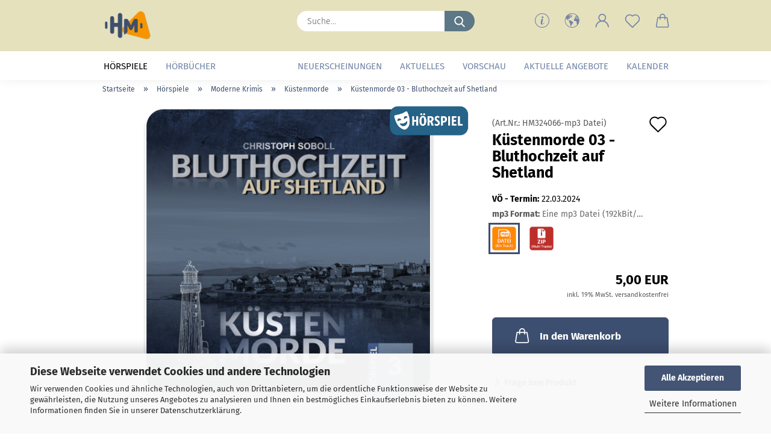

--- FILE ---
content_type: text/html; charset=utf-8
request_url: https://www.hm-audiobooks.de/kuestenmorde-03-bluthochzeit-auf-shetland.html
body_size: 31069
content:





	<!DOCTYPE html>
	<html xmlns="http://www.w3.org/1999/xhtml" dir="ltr" lang="de">
		
			<head>
				
					
					<!--

					=========================================================
					Shopsoftware by Gambio GmbH (c) 2005-2021 [www.gambio.de]
					=========================================================

					Gambio GmbH offers you highly scalable E-Commerce-Solutions and Services.
					The Shopsoftware is redistributable under the GNU General Public License (Version 2) [http://www.gnu.org/licenses/gpl-2.0.html].
					based on: E-Commerce Engine Copyright (c) 2006 xt:Commerce, created by Mario Zanier & Guido Winger and licensed under GNU/GPL.
					Information and contribution at http://www.xt-commerce.com

					=========================================================
					Please visit our website: www.gambio.de
					=========================================================

					-->
				

                
    

                    
                

				
					<meta name="viewport" content="width=device-width, initial-scale=1, minimum-scale=1.0" />
				

				
					<meta http-equiv="Content-Type" content="text/html; charset=utf-8" />
		<meta name="language" content="de" />
		<meta name="keywords" content="keywords,kommagetrennt" />
		<title>Küstenmorde 03 - Bluthochzeit auf Shetland</title>
		<meta property="og:title" content="K&uuml;stenmorde 03 - Bluthochzeit auf Shetland" />
		<meta property="og:site_name" content="hm-audiobooks" />
		<meta property="og:locale" content="de_DE" />
		<meta property="og:type" content="product" />
		<meta property="og:description" content="Bluthochzeit auf Shetland
Der schönste Tag ihres Lebens wandelt sich zu einem Albtraum als das Paar Naemi und Simon auf Shetland anreisen. Dazu bringt ein Schneesturm zusätzliche Sorgen...

 " />
		<meta property="og:image" content="https://www.hm-audiobooks.de/images/product_images/info_images/HM324066.png" />

				

								
									

				
					<base href="https://www.hm-audiobooks.de/" />
				

				
											
							<link rel="shortcut icon" href="https://www.hm-audiobooks.de/images/logos/favicon.ico" type="image/x-icon" />
						
									

				
									

				
					                        
                            <link id="main-css" type="text/css" rel="stylesheet" href="public/theme/styles/system/main.min.css?bust=1768206117" />
                        
									

				
					<meta name="robots" content="index,follow" />
		<link rel="canonical" href="https://www.hm-audiobooks.de/kuestenmorde-03-bluthochzeit-auf-shetland.html" />
		<meta property="og:url" content="https://www.hm-audiobooks.de/kuestenmorde-03-bluthochzeit-auf-shetland.html">
		<script src="https://cdn.gambiohub.com/sdk/1.2.0/dist/bundle.js"></script><script>var payPalText = {"ecsNote":"Bitte w\u00e4hlen Sie ihre gew\u00fcnschte PayPal-Zahlungsweise.","paypalUnavailable":"PayPal steht f\u00fcr diese Transaktion im Moment nicht zur Verf\u00fcgung.","errorContinue":"weiter","continueToPayPal":"Weiter mit","errorCheckData":"Es ist ein Fehler aufgetreten. Bitte \u00fcberpr\u00fcfen Sie Ihre Eingaben."};var payPalButtonSettings = {"env":"live","commit":false,"style":{"label":"checkout","shape":"pill","color":"blue","layout":"vertical","tagline":false},"locale":"","fundingCardAllowed":true,"fundingELVAllowed":true,"fundingCreditAllowed":false,"createPaymentUrl":"https:\/\/www.hm-audiobooks.de\/shop.php?do=PayPalHub\/CreatePayment&initiator=ecs","authorizedPaymentUrl":"https:\/\/www.hm-audiobooks.de\/shop.php?do=PayPalHub\/AuthorizedPayment&initiator=ecs","checkoutUrl":"https:\/\/www.hm-audiobooks.de\/shop.php?do=PayPalHub\/RedirectGuest","useVault":false,"jssrc":"https:\/\/www.paypal.com\/sdk\/js?client-id=AVEjCpwSc-e9jOY8dHKoTUckaKtPo0shiwe_T2rKtxp30K4TYGRopYjsUS6Qmkj6bILd7Nt72pbMWCXe&commit=false&intent=capture&components=buttons%2Cmarks%2Cmessages%2Cfunding-eligibility%2Cgooglepay%2Capplepay%2Ccard-fields&integration-date=2021-11-25&enable-funding=paylater&merchant-id=J7FDJBWYJF7E4&currency=EUR","partnerAttributionId":"GambioGmbH_Cart_Hub_PPXO","createOrderUrl":"https:\/\/www.hm-audiobooks.de\/shop.php?do=PayPalHub\/CreateOrder&initiator=ecs","getOrderUrl":"https:\/\/www.hm-audiobooks.de\/shop.php?do=PayPalHub\/GetOrder","approvedOrderUrl":"https:\/\/www.hm-audiobooks.de\/shop.php?do=PayPalHub\/ApprovedOrder&initiator=ecs","paymentApproved":false,"developmentMode":false,"cartAmount":0};var jsShoppingCart = {"languageCode":"de","verifySca":"https:\/\/www.hm-audiobooks.de\/shop.php?do=PayPalHub\/VerifySca","totalAmount":"0.00","currency":"EUR","env":"live","commit":false,"style":{"label":"checkout","shape":"pill","color":"blue","layout":"vertical","tagline":false},"locale":"","fundingCardAllowed":true,"fundingELVAllowed":true,"fundingCreditAllowed":false,"createPaymentUrl":"https:\/\/www.hm-audiobooks.de\/shop.php?do=PayPalHub\/CreatePayment&initiator=ecs","authorizedPaymentUrl":"https:\/\/www.hm-audiobooks.de\/shop.php?do=PayPalHub\/AuthorizedPayment&initiator=ecs","checkoutUrl":"https:\/\/www.hm-audiobooks.de\/shop.php?do=PayPalHub\/RedirectGuest","useVault":false,"jssrc":"https:\/\/www.paypal.com\/sdk\/js?client-id=AVEjCpwSc-e9jOY8dHKoTUckaKtPo0shiwe_T2rKtxp30K4TYGRopYjsUS6Qmkj6bILd7Nt72pbMWCXe&commit=false&intent=capture&components=buttons%2Cmarks%2Cmessages%2Cfunding-eligibility%2Cgooglepay%2Capplepay%2Ccard-fields&integration-date=2021-11-25&enable-funding=paylater&merchant-id=J7FDJBWYJF7E4&currency=EUR","partnerAttributionId":"GambioGmbH_Cart_Hub_PPXO","createOrderUrl":"https:\/\/www.hm-audiobooks.de\/shop.php?do=PayPalHub\/CreateOrder&initiator=ecs","getOrderUrl":"https:\/\/www.hm-audiobooks.de\/shop.php?do=PayPalHub\/GetOrder","approvedOrderUrl":"https:\/\/www.hm-audiobooks.de\/shop.php?do=PayPalHub\/ApprovedOrder&initiator=ecs","paymentApproved":false,"developmentMode":false,"cartAmount":0};var payPalBannerSettings = {};</script><script id="paypalconsent" type="application/json">{"purpose_id":null}</script><script src="GXModules/Gambio/Hub/Shop/Javascript/PayPalLoader.js?v=1764777409" async></script><link rel="stylesheet" href="https://cdn.gambiohub.com/sdk/1.2.0/dist/css/gambio_hub.css">
				

				
									

			</head>
		
		
			<body class="page-product-info"
				  data-gambio-namespace="https://www.hm-audiobooks.de/public/theme/javascripts/system"
				  data-jse-namespace="https://www.hm-audiobooks.de/JSEngine/build"
				  data-gambio-controller="initialize"
				  data-gambio-widget="input_number responsive_image_loader transitions header image_maps modal history dropdown core_workarounds anchor"
				  data-input_number-separator=","
					>

				
					
				

				
									

				
									
		




	



	
		<div id="outer-wrapper" >
			
				<header id="header" class="navbar">
					
		


	<div class="inside">

		<div class="row">

		
												
			<div class="navbar-header">
									
							
		<a class="navbar-brand" href="https://www.hm-audiobooks.de/" title="hm-audiobooks">
			<img id="main-header-logo" class="img-responsive" src="https://www.hm-audiobooks.de/images/logos/HM_LOG25G.png" alt="hm-audiobooks-Logo">
		</a>
	
					
								
					
	
	
		
	
				<button type="button" class="navbar-toggle cart-icon" data-toggle="cart">
			<svg width="24" xmlns="http://www.w3.org/2000/svg" viewBox="0 0 40 40"><defs><style>.cls-1{fill:none;}</style></defs><title>cart</title><g id="Ebene_2" data-name="Ebene 2"><g id="Ebene_1-2" data-name="Ebene 1"><path d="M31,13.66a1.08,1.08,0,0,0-1.07-1H26.08V11.28a6.31,6.31,0,0,0-12.62,0v1.36H9.27a1,1,0,0,0-1,1L5.21,32A3.8,3.8,0,0,0,9,35.8H30.19A3.8,3.8,0,0,0,34,31.94Zm-15.42-1V11.28a4.2,4.2,0,0,1,8.39,0v1.35Zm-1.06,5.59a1.05,1.05,0,0,0,1.06-1.06v-2.4H24v2.4a1.06,1.06,0,0,0,2.12,0v-2.4h2.84L31.86,32a1.68,1.68,0,0,1-1.67,1.68H9a1.67,1.67,0,0,1-1.68-1.61l2.94-17.31h3.19v2.4A1.06,1.06,0,0,0,14.51,18.22Z"/></g></g></svg>
			<span class="cart-products-count hidden">
            0
        </span>
		</button>
	

				
			</div>
			
											
		

		
							






	<div class="navbar-search collapse">

		
			<form role="search" action="advanced_search_result.php" method="get" data-gambio-widget="live_search">

				<div class="navbar-search-input-group input-group">
					<input type="text" id="search-field-input" name="keywords" placeholder="Suche..." class="form-control search-input" autocomplete="off" />
					
						<button aria-label="Suche..." type="submit">
							<img src="public/theme/images/svgs/search.svg" class="gx-search-input svg--inject" alt="search icon">
						</button>
					
                    <label for="search-field-input" class="control-label sr-only">Suche...</label>
					

				</div>


									<input type="hidden" value="1" name="inc_subcat" />
				
				<div class="search-result-container"></div>

			</form>
		
	</div>


					

		
					

		
    		<!-- layout_header honeygrid -->
												<div class="navbar-secondary hidden-xs">
								





	<div id="topbar-container">
						
		
					

		
			<div class="">
				
				<nav class="navbar-inverse"  data-gambio-widget="menu link_crypter" data-menu-switch-element-position="false" data-menu-events='{"desktop": ["click"], "mobile": ["click"]}' data-menu-ignore-class="dropdown-menu">
					<ul class="nav navbar-nav">

						
															<li class="dropdown navbar-topbar-item hidden-xs">
									<a href="#" class="dropdown-toggle" data-toggle-hover="dropdown">
										
											<svg xmlns="http://www.w3.org/2000/svg" viewBox="0 0 40 40"><defs><style>.cls-1{fill:none;}</style></defs><g id="Ebene_2" data-name="Ebene 2"><g id="Ebene_1-2" data-name="Ebene 1"><path d="M25.2,24.46c-2,5.47-9.65,6.94-8.23-.15l1.67-8h3.5c-.81,4.28-1.39,6.89-2,9.88s3.19.79,4.06-1.7ZM19.45,14.31a2,2,0,0,1-.53-1.42,2.13,2.13,0,0,1,.58-1.42A2,2,0,0,1,21,10.89a1.85,1.85,0,0,1,1.39.58A1.91,1.91,0,0,1,23,12.89a1.88,1.88,0,0,1-.63,1.42,2,2,0,0,1-1.45.55A1.94,1.94,0,0,1,19.45,14.31Z"/><path d="M20,5.5A14.5,14.5,0,1,1,5.5,20,14.51,14.51,0,0,1,20,5.5M20,4A16,16,0,1,0,36,20,16,16,0,0,0,20,4Z"/></g></g></svg>
										
									</a>
									<ul id="secondaryNavigation" class="dropdown-menu">
																					<li>
												<a title="Hilfe & Service" href="https://www.hm-audiobooks.de/info/hilfe-service.html"
														>
													Hilfe & Service
												</a>
											</li>
																					<li>
												<a title="Newsletter" href="/newsletter.php"
																											target="_self"
														>
													Newsletter
												</a>
											</li>
																			</ul>

                                    <script id="secondaryNavigation-menu-template" type="text/mustache">
                                        
                                            <ul id="secondaryNavigation" class="dropdown-menu">
                                                <li v-for="(item, index) in items">
                                                    <a href="javascript:;" :title="item.title" @click="goTo(item.content)">
                                                        {{item.title}}
                                                    </a>
                                                </li>
                                            </ul>
                                        
                                    </script>
								</li>
													

						
													

						
													

						
													

						
													

						
													

													<li class="dropdown navbar-topbar-item first">

								
																			
											<a href="#" aria-label="Lieferland" title="Lieferland" role="button" class="dropdown-toggle" data-toggle-hover="dropdown">
												
													<span class="hidden-xs">
												
																											
														<svg width="24" xmlns="http://www.w3.org/2000/svg" viewBox="0 0 40 40"><defs><style>.cls-1{fill:none;}</style></defs><title></title><g id="Ebene_2" data-name="Ebene 2"><g id="Ebene_1-2" data-name="Ebene 1"><polygon points="27.01 11.12 27.04 11.36 26.68 11.43 26.63 11.94 27.06 11.94 27.63 11.88 27.92 11.53 27.61 11.41 27.44 11.21 27.18 10.8 27.06 10.21 26.58 10.31 26.44 10.52 26.44 10.75 26.68 10.91 27.01 11.12"/><polygon points="26.6 11.31 26.62 10.99 26.34 10.87 25.94 10.96 25.65 11.44 25.65 11.74 25.99 11.74 26.6 11.31"/><path d="M18.47,12.66l-.09.22H18v.22h.1l0,.11.25,0,.16-.1.05-.21h.21l.08-.17-.19,0Z"/><polygon points="17.38 13.05 17.37 13.27 17.67 13.24 17.7 13.03 17.52 12.88 17.38 13.05"/><path d="M35.68,19.83a12.94,12.94,0,0,0-.07-1.39,15.83,15.83,0,0,0-1.06-4.35l-.12-.31a16,16,0,0,0-3-4.63l-.25-.26c-.24-.25-.48-.49-.73-.72a16,16,0,0,0-21.59.07,15.08,15.08,0,0,0-1.83,2,16,16,0,1,0,28.21,13.5c.08-.31.14-.62.2-.94a16.2,16.2,0,0,0,.25-2.8C35.69,19.94,35.68,19.89,35.68,19.83Zm-3-6.39.1-.1c.12.23.23.47.34.72H33l-.29,0Zm-2.31-2.79V9.93c.25.27.5.54.73.83l-.29.43h-1L29.73,11ZM11.06,8.87v0h.32l0-.1h.52V9l-.15.21h-.72v-.3Zm.51.72.35-.06s0,.32,0,.32l-.72.05-.14-.17Zm22.12,6.35H32.52l-.71-.53-.75.07v.46h-.24l-.26-.19-1.3-.33v-.84l-1.65.13L27.1,15h-.65l-.32,0-.8.44v.83l-1.62,1.17.14.51h.33l-.09.47-.23.09,0,1.24,1.41,1.6h.61l0-.1H27l.32-.29h.62l.34.34.93.1-.12,1.23,1,1.82-.54,1,0,.48.43.43v1.17l.56.76v1h.49a14.67,14.67,0,0,1-24.9-15V13.8l.52-.64c.18-.35.38-.68.59-1l0,.27-.61.74c-.19.35-.36.72-.52,1.09v.84l.61.29v1.16l.58,1,.48.08.06-.35-.56-.86-.11-.84h.33l.14.86.81,1.19L8.31,18l.51.79,1.29.31v-.2l.51.07,0,.37.4.07.62.17.88,1,1.12.09.11.91-.76.54,0,.81-.11.5,1.11,1.4.09.47s.4.11.45.11.9.65.9.65v2.51l.31.09-.21,1.16.51.68-.09,1.15.67,1.19.87.76.88,0,.08-.29-.64-.54,0-.27.11-.32,0-.34h-.44l-.22-.28.36-.35,0-.26-.4-.11,0-.25.58-.08.87-.42.29-.54.92-1.17-.21-.92L20,27l.84,0,.57-.45.18-1.76.63-.8.11-.52-.57-.18-.38-.62H20.09l-1-.39,0-.74L18.67,21l-.93,0-.53-.84-.48-.23,0,.26-.87.05-.32-.44-.9-.19-.74.86-1.18-.2-.08-1.32-.86-.14.35-.65-.1-.37-1.12.75-.71-.09-.25-.55.15-.57.39-.72.9-.45H13.1v.53l.63.29L13.67,16l.45-.45L15,15l.06-.42L16,13.6l1-.53L16.86,13l.65-.61.24.06.11.14.25-.28.06,0-.27,0-.28-.09v-.27l.15-.12h.32l.15.07.12.25.16,0v0h0L19,12l.07-.22.25.07v.24l-.24.16h0l0,.26.82.25h.19v-.36l-.65-.29,0-.17.54-.18,0-.52-.56-.34,0-.86-.77.37h-.28l.07-.65-1-.25L17,9.83v1l-.78.25-.31.65-.34.06v-.84l-.73-.1-.36-.24-.15-.53,1.31-.77.64-.2.06.43h.36l0-.22.37-.05V9.17l-.16-.07,0-.22.46,0,.27-.29,0,0h0l.09-.09,1-.12.43.36L18,9.28l1.42.33.19-.47h.62l.22-.42L20,8.61V8.09l-1.38-.61-.95.11-.54.28,0,.68-.56-.08-.09-.38.54-.49-1,0-.28.09L15.68,8l.37.06L16,8.39l-.62,0-.1.24-.9,0a2.22,2.22,0,0,0-.06-.51l.71,0,.54-.52-.3-.15-.39.38-.65,0-.39-.53H13L12.12,8h.79l.07.24-.2.19.88,0,.13.32-1,0-.05-.24-.62-.14-.33-.18h-.74A14.66,14.66,0,0,1,29.38,9l-.17.32-.68.26-.29.31.07.36.35,0,.21.53.6-.24.1.7h-.18l-.49-.07-.55.09-.53.75-.76.12-.11.65.32.07-.1.42-.75-.15-.69.15-.15.39.12.8.41.19h.68l.46,0,.14-.37.72-.93.47.1.47-.42.08.32,1.15.78-.14.19-.52,0,.2.28.32.07.37-.16V14l.17-.09-.13-.14-.77-.42-.2-.57h.64l.2.2.55.47,0,.57.57.61.21-.83.39-.22.08.68.38.42h.76a12.23,12.23,0,0,1,.4,1.16ZM12.42,11.27l.38-.18.35.08-.12.47-.38.12Zm2,1.1v.3h-.87l-.33-.09.08-.21.42-.18h.58v.18Zm.41.42v.29l-.22.14-.27,0v-.48Zm-.25-.12v-.35l.3.28Zm.14.7v.29l-.21.21h-.47l.08-.32.22,0,0-.11Zm-1.16-.58h.48l-.62.87-.26-.14.06-.37Zm2,.48v.29h-.46L15,13.37v-.26h0Zm-.43-.39.13-.14.23.14-.18.15Zm18.79,3.8,0-.06c0,.09,0,.17.05.25Z"/><path d="M6.18,13.8v.45c.16-.37.33-.74.52-1.09Z"/></g></g></svg>
														
																									

												<span class="topbar-label"></span>
											</span>
												
												
													<span class="visible-xs-block">
												<span class="topbar-label">&nbsp;Lieferland</span>
											</span>
												
											</a>
										
																	

								<ul class="level_2 dropdown-menu">
									<li>
										
											<form action="/kuestenmorde-03-bluthochzeit-auf-shetland.html" method="POST" class="form-horizontal">

												
																									

												
																									

												
																											
															<div class="form-group">
																<label for="countries-switch-dropdown" style="display: inline">Lieferland
																    
	<select id="countries-switch-dropdown" name="switch_country" class="form-control">
					
				<option value="DE" selected>Deutschland</option>
			
					
				<option value="AT" >Österreich</option>
			
			</select>

                                                                </label>
															</div>
														
																									

												
													<div class="dropdown-footer row">
														<input type="submit" class="btn btn-primary btn-block" value="Speichern" title="Speichern" />
													</div>
												

												

											</form>
										
									</li>
								</ul>
							</li>
						
						
																								
										<li class="dropdown navbar-topbar-item">
											<a title="Anmeldung" href="/kuestenmorde-03-bluthochzeit-auf-shetland.html#" class="dropdown-toggle" data-toggle-hover="dropdown" role="button" aria-label="Login">
												
																											
															<span class="language-code hidden-xs">
														<svg width="24" xmlns="http://www.w3.org/2000/svg" viewBox="0 0 40 40"><defs><style>.cls-1{fill:none;}</style></defs><title></title><g id="Ebene_2" data-name="Ebene 2"><g id="Ebene_1-2" data-name="Ebene 1"><path d="M30.21,24.43a15,15,0,0,0-5.68-3.56,8.64,8.64,0,1,0-9.78,0,15,15,0,0,0-5.68,3.56A14.87,14.87,0,0,0,4.7,35H7a12.61,12.61,0,0,1,25.22,0h2.34A14.88,14.88,0,0,0,30.21,24.43ZM19.64,20.06A6.31,6.31,0,1,1,26,13.75,6.31,6.31,0,0,1,19.64,20.06Z"/></g></g></svg>
													</span>
															<span class="visible-xs-inline">
														<span class="fa fa-user-o"></span>
													</span>
														
																									

												<span class="topbar-label">Login</span>
											</a>
											




	<ul class="dropdown-menu dropdown-menu-login arrow-top">
		
			<li class="arrow"></li>
		
		
		
			<li class="dropdown-header hidden-xs">Login</li>
		
		
		
			<li>
				<form action="https://www.hm-audiobooks.de/login.php?action=process" method="post" class="form-horizontal">
					<input type="hidden" name="return_url" value="https://www.hm-audiobooks.de/kuestenmorde-03-bluthochzeit-auf-shetland.html">
					<input type="hidden" name="return_url_hash" value="fc458daf3df278d575458d5ac2df7cfa8fdd324fb39925b24222d66db7644333">
					
						<div class="form-group">
                            <label for="box-login-dropdown-login-username" class="form-control sr-only">E-Mail</label>
							<input
                                autocomplete="username"
                                type="email"
                                id="box-login-dropdown-login-username"
                                class="form-control"
                                placeholder="E-Mail"
                                name="email_address"
                                aria-label="E-Mail"
                                oninput="this.setCustomValidity('')"
                                oninvalid="this.setCustomValidity('Bitte geben Sie eine korrekte Emailadresse ein')"
                            />
						</div>
					
					
                        <div class="form-group password-form-field" data-gambio-widget="show_password">
                            <label for="box-login-dropdown-login-password" class="form-control sr-only">Passwort</label>
                            <input autocomplete="current-password" type="password" id="box-login-dropdown-login-password" class="form-control" placeholder="Passwort" name="password" />
                            <button class="btn show-password hidden" type="button">
                                <i class="fa fa-eye" aria-hidden="true"></i>
                                <span class="sr-only">Toggle Password View</span>
                            </button>
                        </div>
					
					
						<div class="dropdown-footer row">
							
	
								
									<input type="submit" class="btn btn-primary btn-block" value="Anmelden" />
								
								<ul>
									
										<li>
											<a title="Konto erstellen" href="https://www.hm-audiobooks.de/shop.php?do=CreateRegistree">
												Konto erstellen
											</a>
										</li>
									
									
										<li>
											<a title="Passwort vergessen?" href="https://www.hm-audiobooks.de/password_double_opt.php">
												Passwort vergessen?
											</a>
										</li>
									
								</ul>
							
	

	
						</div>
					
				</form>
			</li>
		
	</ul>


										</li>
									
																					

						
															
									<li class="navbar-topbar-item">
										<a href="https://www.hm-audiobooks.de/wish_list.php" aria-label="Merkzettel" class="dropdown-toggle" title="Merkzettel anzeigen">
											
																									
														<span class="language-code hidden-xs">
													<svg width="24" xmlns="http://www.w3.org/2000/svg" viewBox="0 0 40 40"><defs><style>.cls-1{fill:none;}</style></defs><title></title><g id="Ebene_2" data-name="Ebene 2"><g id="Ebene_1-2" data-name="Ebene 1"><path d="M19.19,36a1.16,1.16,0,0,0,1.62,0l12.7-12.61A10,10,0,0,0,20,8.7,10,10,0,0,0,6.5,23.42ZM8.12,10.91a7.6,7.6,0,0,1,5.49-2.26A7.46,7.46,0,0,1,19,10.88l0,0,.18.18a1.15,1.15,0,0,0,1.63,0l.18-.18A7.7,7.7,0,0,1,31.89,21.79L20,33.58,8.12,21.79A7.74,7.74,0,0,1,8.12,10.91Z"/></g></g></svg>
												</span>
														<span class="visible-xs-inline">
													<span class="fa fa-heart-o"></span>
												</span>
													
																							

											<span class="topbar-label">Merkzettel</span>
										</a>
									</li>
								
													

						<li class="dropdown navbar-topbar-item topbar-cart" data-gambio-widget="cart_dropdown">
						<a
								title="Warenkorb"
								aria-label="Warenkorb"
                                role="button"
								class="dropdown-toggle"
								href="/kuestenmorde-03-bluthochzeit-auf-shetland.html#"
	                            data-toggle="cart"
						>
						<span class="cart-info-wrapper">
							
								<!-- layout_header_SECONDARY_NAVIGATION.html malibu -->
																	
									<svg width="24" xmlns="http://www.w3.org/2000/svg" viewBox="0 0 40 40"><defs><style>.cls-1{fill:none;}</style></defs><title></title><g id="Ebene_2" data-name="Ebene 2"><g id="Ebene_1-2" data-name="Ebene 1"><path d="M31,13.66a1.08,1.08,0,0,0-1.07-1H26.08V11.28a6.31,6.31,0,0,0-12.62,0v1.36H9.27a1,1,0,0,0-1,1L5.21,32A3.8,3.8,0,0,0,9,35.8H30.19A3.8,3.8,0,0,0,34,31.94Zm-15.42-1V11.28a4.2,4.2,0,0,1,8.39,0v1.35Zm-1.06,5.59a1.05,1.05,0,0,0,1.06-1.06v-2.4H24v2.4a1.06,1.06,0,0,0,2.12,0v-2.4h2.84L31.86,32a1.68,1.68,0,0,1-1.67,1.68H9a1.67,1.67,0,0,1-1.68-1.61l2.94-17.31h3.19v2.4A1.06,1.06,0,0,0,14.51,18.22Z"/></g></g></svg>
									
															

							<span class="topbar-label">
								<br />
								<span class="products">
									0,00 EUR
								</span>
							</span>

							
																	<span class="cart-products-count edge hidden">
										
									</span>
															
						</span>
						</a>

				</li>

									
						<li class="navbar-topbar-item visible-xs">
							<a title="Hilfe & Service" href="https://www.hm-audiobooks.de/info/hilfe-service.html"
									>
								<span class="fa fa-arrow-circle-right"></span>
								&nbsp;Hilfe & Service
							</a>
						</li>
					
									
						<li class="navbar-topbar-item visible-xs">
							<a title="Newsletter" href="/newsletter.php"
																	target="_self"
									>
								<span class="fa fa-arrow-circle-right"></span>
								&nbsp;Newsletter
							</a>
						</li>
					
				
			</ul>
		</nav>
				
			</div>
		
	</div>


			</div>
					

		</div>

	</div>
    
    <div id="offcanvas-cart-overlay"></div>
    <div id="offcanvas-cart-content">

        <button aria-label="Warenkorb schließen" data-toggle="cart" class="offcanvas-cart-close c-hamburger c-hamburger--htx">
            <span></span>
            Menü
        </button>
        <!-- layout_header_cart_dropdown begin -->
        



	<ul class="dropdown-menu arrow-top cart-dropdown cart-empty">
		
			<li class="arrow"></li>
		
	
		
					
	
		
            <script>
            function ga4ViewCart() {
                console.log('GA4 is disabled');
            }
        </script>
    
			<li class="cart-dropdown-inside">
		
				
									
				
									
						<div class="cart-empty">
							Sie haben noch keine Artikel in Ihrem Warenkorb.
						</div>
					
								
			</li>
		
	</ul>
        <!-- layout_header_cart_dropdown end -->

    </div>









	<noscript>
		<div class="alert alert-danger noscript-notice" role="alert">
			JavaScript ist in Ihrem Browser deaktiviert. Aktivieren Sie JavaScript, um alle Funktionen des Shops nutzen und alle Inhalte sehen zu können.
		</div>
	</noscript>


    
                     
                                  


	<div id="categories">
		<div class="navbar-collapse collapse">
			
				<nav class="navbar-default navbar-categories" data-gambio-widget="menu">
					
                        <ul class="level-1 nav navbar-nav">
                             
                                                            
                                    <li class="dropdown level-1-child active" data-id="14">
                                        
                                            <a class="dropdown-toggle" href="https://www.hm-audiobooks.de/hoerspiele/" title="Hörspiele">
                                                
                                                    Hörspiele
                                                
                                                                                            </a>
                                        
                                        
                                                                                            
                                                    <ul data-level="2" class="level-2 dropdown-menu dropdown-menu-child">
                                                        
                                                            <li class="enter-category hidden-sm hidden-md hidden-lg show-more">
                                                                
                                                                    <a class="dropdown-toggle" href="https://www.hm-audiobooks.de/hoerspiele/" title="Hörspiele">
                                                                        
                                                                            Hörspiele anzeigen
                                                                        
                                                                    </a>
                                                                
                                                            </li>
                                                        

                                                                                                                                                                                                                                                                                                                                                                                                                                                                                                                                                                                                                                                                                                                                                                                                                                                                                                                                                                                                                                                                                                                                                                                                                                                                                                                                                                                                                                                                                                                                                                                                                                                                                                                                                                                                                                                                                                                                                                                                                                                                                                                                                                                                                                                                                                                                                                                                                                                                                                                                                                                                                                                                                                                                                                                                        
                                                        
                                                                                                                            
                                                                    <li class="dropdown level-2-child">
                                                                        <a href="https://www.hm-audiobooks.de/hoerspiele/krimi/" title="Klassische Krimis">
                                                                            Klassische Krimis
                                                                        </a>
                                                                                                                                                    <ul  data-level="3" class="level-3 dropdown-menu dropdown-menu-child">
                                                                                <li class="enter-category">
                                                                                    <a href="https://www.hm-audiobooks.de/hoerspiele/krimi/" title="Klassische Krimis" class="dropdown-toggle">
                                                                                        Klassische Krimis anzeigen
                                                                                    </a>
                                                                                </li>
                                                                                                                                                                    
                                                                                        <li class="level-3-child">
                                                                                            <a href="https://www.hm-audiobooks.de/hoerspiele/krimi/dr-john-evelyn-thorndyke/" title="John Evelyn Thorndyke">
                                                                                                John Evelyn Thorndyke
                                                                                            </a>
                                                                                        </li>
                                                                                    
                                                                                                                                                                    
                                                                                        <li class="level-3-child">
                                                                                            <a href="https://www.hm-audiobooks.de/hoerspiele/krimi/dunkles-hamburg/" title="Dunkles Hamburg">
                                                                                                Dunkles Hamburg
                                                                                            </a>
                                                                                        </li>
                                                                                    
                                                                                                                                                                    
                                                                                        <li class="level-3-child">
                                                                                            <a href="https://www.hm-audiobooks.de/hoerspiele/krimi/sherlock-holmes-classics/" title="Holmes & Watson Classics">
                                                                                                Holmes & Watson Classics
                                                                                            </a>
                                                                                        </li>
                                                                                    
                                                                                                                                                                    
                                                                                        <li class="level-3-child">
                                                                                            <a href="https://www.hm-audiobooks.de/hoerspiele/krimi/holmes-watson-mysterys/" title="Holmes & Watson Mysterys">
                                                                                                Holmes & Watson Mysterys
                                                                                            </a>
                                                                                        </li>
                                                                                    
                                                                                                                                                                    
                                                                                        <li class="level-3-child">
                                                                                            <a href="https://www.hm-audiobooks.de/hoerspiele/krimi/holmes-watson-lost-cases/" title="Holmes & Watson Lost Cases">
                                                                                                Holmes & Watson Lost Cases
                                                                                            </a>
                                                                                        </li>
                                                                                    
                                                                                                                                                                    
                                                                                        <li class="level-3-child">
                                                                                            <a href="https://www.hm-audiobooks.de/hoerspiele/krimi/margaret-rutherford/" title="Margaret Rutherford">
                                                                                                Margaret Rutherford
                                                                                            </a>
                                                                                        </li>
                                                                                    
                                                                                                                                                                    
                                                                                        <li class="level-3-child">
                                                                                            <a href="https://www.hm-audiobooks.de/hoerspiele/krimi/mit-stil-und-sexappeal/" title="Mit Stil und Sexappeal">
                                                                                                Mit Stil und Sexappeal
                                                                                            </a>
                                                                                        </li>
                                                                                    
                                                                                                                                                                    
                                                                                        <li class="level-3-child">
                                                                                            <a href="https://www.hm-audiobooks.de/hoerspiele/krimi/sherlock-holmes-john-h-watson/" title="Sherlock Holmes & John H. Watson">
                                                                                                Sherlock Holmes & John H. Watson
                                                                                            </a>
                                                                                        </li>
                                                                                    
                                                                                                                                                                    
                                                                                        <li class="level-3-child">
                                                                                            <a href="https://www.hm-audiobooks.de/hoerspiele/krimi/tatort/" title="Tatort Drittes Reich">
                                                                                                Tatort Drittes Reich
                                                                                            </a>
                                                                                        </li>
                                                                                    
                                                                                                                                                            </ul>
                                                                                                                                            </li>
                                                                
                                                                                                                            
                                                                    <li class="dropdown level-2-child">
                                                                        <a href="https://www.hm-audiobooks.de/hoerspiele/moderne-krimis/" title="Moderne Krimis">
                                                                            Moderne Krimis
                                                                        </a>
                                                                                                                                                    <ul  data-level="3" class="level-3 dropdown-menu dropdown-menu-child">
                                                                                <li class="enter-category">
                                                                                    <a href="https://www.hm-audiobooks.de/hoerspiele/moderne-krimis/" title="Moderne Krimis" class="dropdown-toggle">
                                                                                        Moderne Krimis anzeigen
                                                                                    </a>
                                                                                </li>
                                                                                                                                                                    
                                                                                        <li class="level-3-child">
                                                                                            <a href="https://www.hm-audiobooks.de/hoerspiele/moderne-krimis/die-alte-und-der-kommissar/" title="Die Alte und der Kommissar">
                                                                                                Die Alte und der Kommissar
                                                                                            </a>
                                                                                        </li>
                                                                                    
                                                                                                                                                                    
                                                                                        <li class="level-3-child">
                                                                                            <a href="https://www.hm-audiobooks.de/hoerspiele/moderne-krimis/kommissar-tacheles/" title="Kommissar Tacheles">
                                                                                                Kommissar Tacheles
                                                                                            </a>
                                                                                        </li>
                                                                                    
                                                                                                                                                                    
                                                                                        <li class="level-3-child">
                                                                                            <a href="https://www.hm-audiobooks.de/hoerspiele/moderne-krimis/kuestenmorde/" title="Küstenmorde">
                                                                                                Küstenmorde
                                                                                            </a>
                                                                                        </li>
                                                                                    
                                                                                                                                                                    
                                                                                        <li class="level-3-child">
                                                                                            <a href="https://www.hm-audiobooks.de/hoerspiele/moderne-krimis/krimis-von-der-kueste-82/" title="Krimis von der Küste">
                                                                                                Krimis von der Küste
                                                                                            </a>
                                                                                        </li>
                                                                                    
                                                                                                                                                                    
                                                                                        <li class="level-3-child">
                                                                                            <a href="https://www.hm-audiobooks.de/hoerspiele/moderne-krimis/lefevre-murphy/" title="Lefèvre & Murphy">
                                                                                                Lefèvre & Murphy
                                                                                            </a>
                                                                                        </li>
                                                                                    
                                                                                                                                                                    
                                                                                        <li class="level-3-child">
                                                                                            <a href="https://www.hm-audiobooks.de/hoerspiele/moderne-krimis/mrs-primrose/" title="Mrs. Primrose">
                                                                                                Mrs. Primrose
                                                                                            </a>
                                                                                        </li>
                                                                                    
                                                                                                                                                            </ul>
                                                                                                                                            </li>
                                                                
                                                                                                                            
                                                                    <li class="dropdown level-2-child">
                                                                        <a href="https://www.hm-audiobooks.de/hoerspiele/thriller-133/" title="Thriller">
                                                                            Thriller
                                                                        </a>
                                                                                                                                                    <ul  data-level="3" class="level-3 dropdown-menu dropdown-menu-child">
                                                                                <li class="enter-category">
                                                                                    <a href="https://www.hm-audiobooks.de/hoerspiele/thriller-133/" title="Thriller" class="dropdown-toggle">
                                                                                        Thriller anzeigen
                                                                                    </a>
                                                                                </li>
                                                                                                                                                                    
                                                                                        <li class="level-3-child">
                                                                                            <a href="https://www.hm-audiobooks.de/hoerspiele/thriller-133/bunker-balladen/" title="Bunker Balladen">
                                                                                                Bunker Balladen
                                                                                            </a>
                                                                                        </li>
                                                                                    
                                                                                                                                                                    
                                                                                        <li class="level-3-child">
                                                                                            <a href="https://www.hm-audiobooks.de/hoerspiele/thriller-133/dark-game/" title="Dark Game">
                                                                                                Dark Game
                                                                                            </a>
                                                                                        </li>
                                                                                    
                                                                                                                                                                    
                                                                                        <li class="level-3-child">
                                                                                            <a href="https://www.hm-audiobooks.de/hoerspiele/thriller-133/risse/" title="Risse">
                                                                                                Risse
                                                                                            </a>
                                                                                        </li>
                                                                                    
                                                                                                                                                            </ul>
                                                                                                                                            </li>
                                                                
                                                                                                                            
                                                                    <li class="dropdown level-2-child">
                                                                        <a href="https://www.hm-audiobooks.de/hoerspiele/science-fiction-fantasy/" title="Science-Fiction">
                                                                            Science-Fiction
                                                                        </a>
                                                                                                                                                    <ul  data-level="3" class="level-3 dropdown-menu dropdown-menu-child">
                                                                                <li class="enter-category">
                                                                                    <a href="https://www.hm-audiobooks.de/hoerspiele/science-fiction-fantasy/" title="Science-Fiction" class="dropdown-toggle">
                                                                                        Science-Fiction anzeigen
                                                                                    </a>
                                                                                </li>
                                                                                                                                                                    
                                                                                        <li class="level-3-child">
                                                                                            <a href="https://www.hm-audiobooks.de/hoerspiele/science-fiction-fantasy/countdown/" title="Countdown">
                                                                                                Countdown
                                                                                            </a>
                                                                                        </li>
                                                                                    
                                                                                                                                                                    
                                                                                        <li class="level-3-child">
                                                                                            <a href="https://www.hm-audiobooks.de/hoerspiele/science-fiction-fantasy/neue-welten/" title="Neue Welten">
                                                                                                Neue Welten
                                                                                            </a>
                                                                                        </li>
                                                                                    
                                                                                                                                                                    
                                                                                        <li class="level-3-child">
                                                                                            <a href="https://www.hm-audiobooks.de/hoerspiele/science-fiction-fantasy/the-end/" title="The End">
                                                                                                The End
                                                                                            </a>
                                                                                        </li>
                                                                                    
                                                                                                                                                                    
                                                                                        <li class="level-3-child">
                                                                                            <a href="https://www.hm-audiobooks.de/hoerspiele/science-fiction-fantasy/welt-am-abgrund/" title="Welt am Abgrund">
                                                                                                Welt am Abgrund
                                                                                            </a>
                                                                                        </li>
                                                                                    
                                                                                                                                                                    
                                                                                        <li class="level-3-child">
                                                                                            <a href="https://www.hm-audiobooks.de/hoerspiele/science-fiction-fantasy/zum-wohle-der-menschheit/" title="Zum Wohle der Menschheit">
                                                                                                Zum Wohle der Menschheit
                                                                                            </a>
                                                                                        </li>
                                                                                    
                                                                                                                                                                    
                                                                                        <li class="level-3-child">
                                                                                            <a href="https://www.hm-audiobooks.de/hoerspiele/science-fiction-fantasy/outer-space/" title="Outer Space">
                                                                                                Outer Space
                                                                                            </a>
                                                                                        </li>
                                                                                    
                                                                                                                                                            </ul>
                                                                                                                                            </li>
                                                                
                                                                                                                            
                                                                    <li class="dropdown level-2-child">
                                                                        <a href="https://www.hm-audiobooks.de/hoerspiele/mystery-grusel-horror/" title="Grusel / Horror">
                                                                            Grusel / Horror
                                                                        </a>
                                                                                                                                                    <ul  data-level="3" class="level-3 dropdown-menu dropdown-menu-child">
                                                                                <li class="enter-category">
                                                                                    <a href="https://www.hm-audiobooks.de/hoerspiele/mystery-grusel-horror/" title="Grusel / Horror" class="dropdown-toggle">
                                                                                        Grusel / Horror anzeigen
                                                                                    </a>
                                                                                </li>
                                                                                                                                                                    
                                                                                        <li class="level-3-child">
                                                                                            <a href="https://www.hm-audiobooks.de/hoerspiele/mystery-grusel-horror/der-sohn-des-hades/" title="Der Sohn des Hades">
                                                                                                Der Sohn des Hades
                                                                                            </a>
                                                                                        </li>
                                                                                    
                                                                                                                                                                    
                                                                                        <li class="level-3-child">
                                                                                            <a href="https://www.hm-audiobooks.de/hoerspiele/mystery-grusel-horror/tenebris-wenn-die-angst-erwacht/" title="Tenebris - Wenn die Angst erwacht">
                                                                                                Tenebris - Wenn die Angst erwacht
                                                                                            </a>
                                                                                        </li>
                                                                                    
                                                                                                                                                                    
                                                                                        <li class="level-3-child">
                                                                                            <a href="https://www.hm-audiobooks.de/hoerspiele/mystery-grusel-horror/schatten-aus-der-dunkelheit-41/" title="Schatten aus der Dunkelheit">
                                                                                                Schatten aus der Dunkelheit
                                                                                            </a>
                                                                                        </li>
                                                                                    
                                                                                                                                                                    
                                                                                        <li class="level-3-child">
                                                                                            <a href="https://www.hm-audiobooks.de/hoerspiele/mystery-grusel-horror/das-erbe-draculas/" title="Das Erbe Draculas">
                                                                                                Das Erbe Draculas
                                                                                            </a>
                                                                                        </li>
                                                                                    
                                                                                                                                                                    
                                                                                        <li class="level-3-child">
                                                                                            <a href="https://www.hm-audiobooks.de/hoerspiele/mystery-grusel-horror/house-10/" title="House 10">
                                                                                                House 10
                                                                                            </a>
                                                                                        </li>
                                                                                    
                                                                                                                                                                    
                                                                                        <li class="level-3-child">
                                                                                            <a href="https://www.hm-audiobooks.de/hoerspiele/mystery-grusel-horror/the-dark-omen/" title="The Dark Omen">
                                                                                                The Dark Omen
                                                                                            </a>
                                                                                        </li>
                                                                                    
                                                                                                                                                            </ul>
                                                                                                                                            </li>
                                                                
                                                                                                                            
                                                                    <li class="dropdown level-2-child">
                                                                        <a href="https://www.hm-audiobooks.de/hoerspiele/fantasy/" title="Fantasy">
                                                                            Fantasy
                                                                        </a>
                                                                                                                                                    <ul  data-level="3" class="level-3 dropdown-menu dropdown-menu-child">
                                                                                <li class="enter-category">
                                                                                    <a href="https://www.hm-audiobooks.de/hoerspiele/fantasy/" title="Fantasy" class="dropdown-toggle">
                                                                                        Fantasy anzeigen
                                                                                    </a>
                                                                                </li>
                                                                                                                                                                    
                                                                                        <li class="level-3-child">
                                                                                            <a href="https://www.hm-audiobooks.de/hoerspiele/fantasy/schwert-runenzauber/" title="Schwert & Runenzauber">
                                                                                                Schwert & Runenzauber
                                                                                            </a>
                                                                                        </li>
                                                                                    
                                                                                                                                                                    
                                                                                        <li class="level-3-child">
                                                                                            <a href="https://www.hm-audiobooks.de/hoerspiele/fantasy/gates-of-norvia/" title="Gates of Norvia">
                                                                                                Gates of Norvia
                                                                                            </a>
                                                                                        </li>
                                                                                    
                                                                                                                                                            </ul>
                                                                                                                                            </li>
                                                                
                                                                                                                            
                                                                    <li class="dropdown level-2-child">
                                                                        <a href="https://www.hm-audiobooks.de/hoerspiele/mystery/" title="Mystery">
                                                                            Mystery
                                                                        </a>
                                                                                                                                                    <ul  data-level="3" class="level-3 dropdown-menu dropdown-menu-child">
                                                                                <li class="enter-category">
                                                                                    <a href="https://www.hm-audiobooks.de/hoerspiele/mystery/" title="Mystery" class="dropdown-toggle">
                                                                                        Mystery anzeigen
                                                                                    </a>
                                                                                </li>
                                                                                                                                                                    
                                                                                        <li class="level-3-child">
                                                                                            <a href="https://www.hm-audiobooks.de/hoerspiele/mystery/der-deichgraf/" title="Der Deichgraf">
                                                                                                Der Deichgraf
                                                                                            </a>
                                                                                        </li>
                                                                                    
                                                                                                                                                                    
                                                                                        <li class="level-3-child">
                                                                                            <a href="https://www.hm-audiobooks.de/hoerspiele/mystery/hallig-elf/" title="Hallig Elf">
                                                                                                Hallig Elf
                                                                                            </a>
                                                                                        </li>
                                                                                    
                                                                                                                                                                    
                                                                                        <li class="level-3-child">
                                                                                            <a href="https://www.hm-audiobooks.de/hoerspiele/mystery/dreamwalker/" title="Dreamwalker">
                                                                                                Dreamwalker
                                                                                            </a>
                                                                                        </li>
                                                                                    
                                                                                                                                                            </ul>
                                                                                                                                            </li>
                                                                
                                                                                                                            
                                                                    <li class="dropdown level-2-child">
                                                                        <a href="https://www.hm-audiobooks.de/hoerspiele/abenteuer-129/" title="Abenteuer">
                                                                            Abenteuer
                                                                        </a>
                                                                                                                                                    <ul  data-level="3" class="level-3 dropdown-menu dropdown-menu-child">
                                                                                <li class="enter-category">
                                                                                    <a href="https://www.hm-audiobooks.de/hoerspiele/abenteuer-129/" title="Abenteuer" class="dropdown-toggle">
                                                                                        Abenteuer anzeigen
                                                                                    </a>
                                                                                </li>
                                                                                                                                                                    
                                                                                        <li class="level-3-child">
                                                                                            <a href="https://www.hm-audiobooks.de/hoerspiele/abenteuer-129/ahnenzauber/" title="Ahnenzauber">
                                                                                                Ahnenzauber
                                                                                            </a>
                                                                                        </li>
                                                                                    
                                                                                                                                                                    
                                                                                        <li class="level-3-child">
                                                                                            <a href="https://www.hm-audiobooks.de/hoerspiele/abenteuer-129/albatros-delivery/" title="Albatros Delivery">
                                                                                                Albatros Delivery
                                                                                            </a>
                                                                                        </li>
                                                                                    
                                                                                                                                                                    
                                                                                        <li class="level-3-child">
                                                                                            <a href="https://www.hm-audiobooks.de/hoerspiele/abenteuer-129/wild-west-glory-77/" title="Wild West Glory">
                                                                                                Wild West Glory
                                                                                            </a>
                                                                                        </li>
                                                                                    
                                                                                                                                                                    
                                                                                        <li class="level-3-child">
                                                                                            <a href="https://www.hm-audiobooks.de/hoerspiele/abenteuer-129/schwarzes-herz/" title="Schwarzes Herz">
                                                                                                Schwarzes Herz
                                                                                            </a>
                                                                                        </li>
                                                                                    
                                                                                                                                                                    
                                                                                        <li class="level-3-child">
                                                                                            <a href="https://www.hm-audiobooks.de/hoerspiele/abenteuer-129/shadow-chasers/" title="Shadow Chasers">
                                                                                                Shadow Chasers
                                                                                            </a>
                                                                                        </li>
                                                                                    
                                                                                                                                                            </ul>
                                                                                                                                            </li>
                                                                
                                                                                                                            
                                                                    <li class="dropdown level-2-child">
                                                                        <a href="https://www.hm-audiobooks.de/hoerspiele/comedy-130/" title="Comedy">
                                                                            Comedy
                                                                        </a>
                                                                                                                                                    <ul  data-level="3" class="level-3 dropdown-menu dropdown-menu-child">
                                                                                <li class="enter-category">
                                                                                    <a href="https://www.hm-audiobooks.de/hoerspiele/comedy-130/" title="Comedy" class="dropdown-toggle">
                                                                                        Comedy anzeigen
                                                                                    </a>
                                                                                </li>
                                                                                                                                                                    
                                                                                        <li class="level-3-child">
                                                                                            <a href="https://www.hm-audiobooks.de/hoerspiele/comedy-130/crime-comedy-116/" title="Crime / Comedy">
                                                                                                Crime / Comedy
                                                                                            </a>
                                                                                        </li>
                                                                                    
                                                                                                                                                            </ul>
                                                                                                                                            </li>
                                                                
                                                                                                                            
                                                                    <li class="dropdown level-2-child">
                                                                        <a href="https://www.hm-audiobooks.de/hoerspiele/kinder-jugend/" title="Kinder & Jugend">
                                                                            Kinder & Jugend
                                                                        </a>
                                                                                                                                                    <ul  data-level="3" class="level-3 dropdown-menu dropdown-menu-child">
                                                                                <li class="enter-category">
                                                                                    <a href="https://www.hm-audiobooks.de/hoerspiele/kinder-jugend/" title="Kinder & Jugend" class="dropdown-toggle">
                                                                                        Kinder & Jugend anzeigen
                                                                                    </a>
                                                                                </li>
                                                                                                                                                                    
                                                                                        <li class="level-3-child">
                                                                                            <a href="https://www.hm-audiobooks.de/hoerspiele/kinder-jugend/daggis-abenteuer/" title="Daggis Abenteuer">
                                                                                                Daggis Abenteuer
                                                                                            </a>
                                                                                        </li>
                                                                                    
                                                                                                                                                                    
                                                                                        <li class="level-3-child">
                                                                                            <a href="https://www.hm-audiobooks.de/hoerspiele/kinder-jugend/trullas-geister/" title="Trullas Geister">
                                                                                                Trullas Geister
                                                                                            </a>
                                                                                        </li>
                                                                                    
                                                                                                                                                            </ul>
                                                                                                                                            </li>
                                                                
                                                                                                                            
                                                                    <li class="level-2-child">
                                                                        <a href="https://www.hm-audiobooks.de/hoerspiele/geschichte-literatur/" title="Geschichte & Literatur">
                                                                            Geschichte & Literatur
                                                                        </a>
                                                                                                                                            </li>
                                                                
                                                            
                                                        
                                                        
                                                            <li class="enter-category hidden-more hidden-xs">
                                                                <a class="dropdown-toggle col-xs-6"
                                                                   href="https://www.hm-audiobooks.de/hoerspiele/"
                                                                   title="Hörspiele">Hörspiele anzeigen</a>
                                                                <span class="close-menu-container col-xs-6">
                                                        <span class="close-flyout"><i class="fa fa-close"></i></span>
                                                    </span>
                                                            </li>
                                                        
                                                    </ul>
                                                
                                                                                    
                                    </li>
                                
                                                            
                                    <li class="dropdown level-1-child" data-id="15">
                                        
                                            <a class="dropdown-toggle" href="https://www.hm-audiobooks.de/hoerbuecher/" title="Hörbücher">
                                                
                                                    Hörbücher
                                                
                                                                                            </a>
                                        
                                        
                                                                                            
                                                    <ul data-level="2" class="level-2 dropdown-menu dropdown-menu-child">
                                                        
                                                            <li class="enter-category hidden-sm hidden-md hidden-lg show-more">
                                                                
                                                                    <a class="dropdown-toggle" href="https://www.hm-audiobooks.de/hoerbuecher/" title="Hörbücher">
                                                                        
                                                                            Hörbücher anzeigen
                                                                        
                                                                    </a>
                                                                
                                                            </li>
                                                        

                                                                                                                                                                                                                                                                                                                                                                                                                                                                                                                                                                                                                                                                                                                                                                                                                                                                                                                                                                                                                                                                                                                                                                                                                                                                                                        
                                                        
                                                                                                                            
                                                                    <li class="dropdown level-2-child">
                                                                        <a href="https://www.hm-audiobooks.de/hoerbuecher/krimi-69/" title="Krimi">
                                                                            Krimi
                                                                        </a>
                                                                                                                                                    <ul  data-level="3" class="level-3 dropdown-menu dropdown-menu-child">
                                                                                <li class="enter-category">
                                                                                    <a href="https://www.hm-audiobooks.de/hoerbuecher/krimi-69/" title="Krimi" class="dropdown-toggle">
                                                                                        Krimi anzeigen
                                                                                    </a>
                                                                                </li>
                                                                                                                                                                    
                                                                                        <li class="level-3-child">
                                                                                            <a href="https://www.hm-audiobooks.de/hoerbuecher/krimi-69/krimis-von-der-kueste/" title="Krimis von der Küste">
                                                                                                Krimis von der Küste
                                                                                            </a>
                                                                                        </li>
                                                                                    
                                                                                                                                                                    
                                                                                        <li class="level-3-child">
                                                                                            <a href="https://www.hm-audiobooks.de/hoerbuecher/krimi-69/john-evelyn-thorndyke/" title="John Evelyn Thorndyke">
                                                                                                John Evelyn Thorndyke
                                                                                            </a>
                                                                                        </li>
                                                                                    
                                                                                                                                                            </ul>
                                                                                                                                            </li>
                                                                
                                                                                                                            
                                                                    <li class="dropdown level-2-child">
                                                                        <a href="https://www.hm-audiobooks.de/hoerbuecher/thriller/" title="Thriller">
                                                                            Thriller
                                                                        </a>
                                                                                                                                                    <ul  data-level="3" class="level-3 dropdown-menu dropdown-menu-child">
                                                                                <li class="enter-category">
                                                                                    <a href="https://www.hm-audiobooks.de/hoerbuecher/thriller/" title="Thriller" class="dropdown-toggle">
                                                                                        Thriller anzeigen
                                                                                    </a>
                                                                                </li>
                                                                                                                                                                    
                                                                                        <li class="level-3-child">
                                                                                            <a href="https://www.hm-audiobooks.de/hoerbuecher/thriller/jordan-styles-thriller/" title="Jordan Styles Thriller">
                                                                                                Jordan Styles Thriller
                                                                                            </a>
                                                                                        </li>
                                                                                    
                                                                                                                                                            </ul>
                                                                                                                                            </li>
                                                                
                                                                                                                            
                                                                    <li class="dropdown level-2-child">
                                                                        <a href="https://www.hm-audiobooks.de/hoerbuecher/grusel-horror/" title="Grusel / Horror">
                                                                            Grusel / Horror
                                                                        </a>
                                                                                                                                                    <ul  data-level="3" class="level-3 dropdown-menu dropdown-menu-child">
                                                                                <li class="enter-category">
                                                                                    <a href="https://www.hm-audiobooks.de/hoerbuecher/grusel-horror/" title="Grusel / Horror" class="dropdown-toggle">
                                                                                        Grusel / Horror anzeigen
                                                                                    </a>
                                                                                </li>
                                                                                                                                                                    
                                                                                        <li class="level-3-child">
                                                                                            <a href="https://www.hm-audiobooks.de/hoerbuecher/grusel-horror/schatten-aus-der-dunkelheit-121/" title="Schatten aus der Dunkelheit">
                                                                                                Schatten aus der Dunkelheit
                                                                                            </a>
                                                                                        </li>
                                                                                    
                                                                                                                                                                    
                                                                                        <li class="level-3-child">
                                                                                            <a href="https://www.hm-audiobooks.de/hoerbuecher/grusel-horror/dark-romance/" title="Dark Romance">
                                                                                                Dark Romance
                                                                                            </a>
                                                                                        </li>
                                                                                    
                                                                                                                                                            </ul>
                                                                                                                                            </li>
                                                                
                                                                                                                            
                                                                    <li class="dropdown level-2-child">
                                                                        <a href="https://www.hm-audiobooks.de/hoerbuecher/fantasy-99/" title="Fantasy">
                                                                            Fantasy
                                                                        </a>
                                                                                                                                                    <ul  data-level="3" class="level-3 dropdown-menu dropdown-menu-child">
                                                                                <li class="enter-category">
                                                                                    <a href="https://www.hm-audiobooks.de/hoerbuecher/fantasy-99/" title="Fantasy" class="dropdown-toggle">
                                                                                        Fantasy anzeigen
                                                                                    </a>
                                                                                </li>
                                                                                                                                                                    
                                                                                        <li class="level-3-child">
                                                                                            <a href="https://www.hm-audiobooks.de/hoerbuecher/fantasy-99/federtraeger/" title="Federträger">
                                                                                                Federträger
                                                                                            </a>
                                                                                        </li>
                                                                                    
                                                                                                                                                                    
                                                                                        <li class="level-3-child">
                                                                                            <a href="https://www.hm-audiobooks.de/hoerbuecher/fantasy-99/legenden-des-abendsterns/" title="Legenden des Abendsterns">
                                                                                                Legenden des Abendsterns
                                                                                            </a>
                                                                                        </li>
                                                                                    
                                                                                                                                                            </ul>
                                                                                                                                            </li>
                                                                
                                                                                                                            
                                                                    <li class="level-2-child">
                                                                        <a href="https://www.hm-audiobooks.de/hoerbuecher/musikalische-reisen/" title="Geschichte & Literatur">
                                                                            Geschichte & Literatur
                                                                        </a>
                                                                                                                                            </li>
                                                                
                                                            
                                                        
                                                        
                                                            <li class="enter-category hidden-more hidden-xs">
                                                                <a class="dropdown-toggle col-xs-6"
                                                                   href="https://www.hm-audiobooks.de/hoerbuecher/"
                                                                   title="Hörbücher">Hörbücher anzeigen</a>
                                                                <span class="close-menu-container col-xs-6">
                                                        <span class="close-flyout"><i class="fa fa-close"></i></span>
                                                    </span>
                                                            </li>
                                                        
                                                    </ul>
                                                
                                                                                    
                                    </li>
                                
                            
                            



	
					
				<li id="mainNavigation" class="custom custom-entries hidden-xs">
											
							<a  data-id="top_custom-0"
							   href="https://www.hm-audiobooks.de/info/unsere-aktuellen-neuerscheinungen.html"
							   							   title="Neuerscheinungen">
									Neuerscheinungen
							</a>
						
											
							<a  data-id="top_custom-1"
							   href="/info/aktuelles.html"
							   target="_self"							   title="Aktuelles">
									Aktuelles
							</a>
						
											
							<a  data-id="top_custom-2"
							   href="https://www.hm-audiobooks.de/info/unsere-produktvorschau-auf-einen-blick.html"
							   							   title="Vorschau">
									Vorschau
							</a>
						
											
							<a  data-id="top_custom-3"
							   href="https://www.hm-audiobooks.de/info/aktuelle-angebote.html"
							   							   title="Aktuelle Angebote">
									Aktuelle Angebote
							</a>
						
											
							<a  data-id="top_custom-4"
							   href="/info/next-vorschau.html"
							   target="_self"							   title="Kalender">
									Kalender
							</a>
						
									</li>
			

            <script id="mainNavigation-menu-template" type="text/mustache">
                
				    <li id="mainNavigation" class="custom custom-entries hidden-xs">
                        <a v-for="(item, index) in items" href="javascript:;" @click="goTo(item.content)">
                            {{item.title}}
                        </a>
                    </li>
                
            </script>

							
					<li class="dropdown custom topmenu-content visible-xs" data-id="top_custom-0">
						
							<a class="dropdown-toggle"
								   href="https://www.hm-audiobooks.de/info/unsere-aktuellen-neuerscheinungen.html"
								   								   title="Neuerscheinungen">
								Neuerscheinungen
							</a>
						
					</li>
				
							
					<li class="dropdown custom topmenu-content visible-xs" data-id="top_custom-1">
						
							<a class="dropdown-toggle"
								   href="/info/aktuelles.html"
								   target="_self"								   title="Aktuelles">
								Aktuelles
							</a>
						
					</li>
				
							
					<li class="dropdown custom topmenu-content visible-xs" data-id="top_custom-2">
						
							<a class="dropdown-toggle"
								   href="https://www.hm-audiobooks.de/info/unsere-produktvorschau-auf-einen-blick.html"
								   								   title="Vorschau">
								Vorschau
							</a>
						
					</li>
				
							
					<li class="dropdown custom topmenu-content visible-xs" data-id="top_custom-3">
						
							<a class="dropdown-toggle"
								   href="https://www.hm-audiobooks.de/info/aktuelle-angebote.html"
								   								   title="Aktuelle Angebote">
								Aktuelle Angebote
							</a>
						
					</li>
				
							
					<li class="dropdown custom topmenu-content visible-xs" data-id="top_custom-4">
						
							<a class="dropdown-toggle"
								   href="/info/next-vorschau.html"
								   target="_self"								   title="Kalender">
								Kalender
							</a>
						
					</li>
				
						


                            
                                <li class="dropdown dropdown-more" style="display: none">
                                    <a class="dropdown-toggle" href="#" title="">
                                        Weitere
                                    </a>
                                    <ul class="level-2 dropdown-menu ignore-menu"></ul>
                                </li>
                            

                        </ul>
                    
                </nav>
			
		</div>
	</div>

             
             
 				</header>
				<button id="meco-overlay-menu-toggle" aria-label="Warenkorb schließen" data-toggle="menu" class="c-hamburger c-hamburger--htx visible-xs-block">
					<span></span> Menü
				</button>
				<div id="meco-overlay-menu">
					
																									<div class="meco-overlay-menu-search">
								






	<div class=" collapse">

		
			<form role="search" action="advanced_search_result.php" method="get" data-gambio-widget="live_search">

				<div class="- ">
					<input type="text" id="search-field-input-overlay" name="keywords" placeholder="Suche..." class="form-control search-input" autocomplete="off" />
					
						<button aria-label="Suche..." type="submit">
							<img src="public/theme/images/svgs/search.svg" class="gx-search-input svg--inject" alt="search icon">
						</button>
					
                    <label for="search-field-input-overlay" class="control-label sr-only">Suche...</label>
					

				</div>


									<input type="hidden" value="1" name="inc_subcat" />
				
				<div class="search-result-container"></div>

			</form>
		
	</div>


							</div>
											
				</div>
			

			
				
				

			
				<div id="wrapper">
					<div class="row">

						
							<div id="main">
								<div class="main-inside">
									
										
	
			<script type="application/ld+json">{"@context":"https:\/\/schema.org","@type":"BreadcrumbList","itemListElement":[{"@type":"ListItem","position":1,"name":"Startseite","item":"https:\/\/www.hm-audiobooks.de\/"},{"@type":"ListItem","position":2,"name":"H\u00f6rspiele","item":"https:\/\/www.hm-audiobooks.de\/hoerspiele\/"},{"@type":"ListItem","position":3,"name":"Moderne Krimis","item":"https:\/\/www.hm-audiobooks.de\/hoerspiele\/moderne-krimis\/"},{"@type":"ListItem","position":4,"name":"K\u00fcstenmorde","item":"https:\/\/www.hm-audiobooks.de\/hoerspiele\/moderne-krimis\/kuestenmorde\/"},{"@type":"ListItem","position":5,"name":"K\u00fcstenmorde 03 - Bluthochzeit auf Shetland","item":"https:\/\/www.hm-audiobooks.de\/kuestenmorde-03-bluthochzeit-auf-shetland.html"}]}</script>
	    
		<div id="breadcrumb_navi">
            				<span class="breadcrumbEntry">
													<a href="https://www.hm-audiobooks.de/" class="headerNavigation" >
								<span aria-label="Startseite">Startseite</span>
							</a>
											</span>
                <span class="breadcrumbSeparator"> &raquo; </span>            				<span class="breadcrumbEntry">
													<a href="https://www.hm-audiobooks.de/hoerspiele/" class="headerNavigation" >
								<span aria-label="Hörspiele">Hörspiele</span>
							</a>
											</span>
                <span class="breadcrumbSeparator"> &raquo; </span>            				<span class="breadcrumbEntry">
													<a href="https://www.hm-audiobooks.de/hoerspiele/moderne-krimis/" class="headerNavigation" >
								<span aria-label="Moderne Krimis">Moderne Krimis</span>
							</a>
											</span>
                <span class="breadcrumbSeparator"> &raquo; </span>            				<span class="breadcrumbEntry">
													<a href="https://www.hm-audiobooks.de/hoerspiele/moderne-krimis/kuestenmorde/" class="headerNavigation" >
								<span aria-label="Küstenmorde">Küstenmorde</span>
							</a>
											</span>
                <span class="breadcrumbSeparator"> &raquo; </span>            				<span class="breadcrumbEntry">
													<span aria-label="Küstenmorde 03 - Bluthochzeit auf Shetland">Küstenmorde 03 - Bluthochzeit auf Shetland</span>
                        					</span>
                            		</div>
    


									

									
										<div id="shop-top-banner">
																					</div>
									

									




	
		
	

			<script type="application/ld+json">
			{"@context":"http:\/\/schema.org","@type":"Product","name":"K\u00fcstenmorde 03 - Bluthochzeit auf Shetland","description":"Bluthochzeit auf Shetland    \tDer sch&ouml;nste Tag ihres Lebens wandelt sich zu einem Albtraum als das Paar Naemi und Simon auf Shetland anreisen. Dazu bringt ein Schneesturm zus&auml;tzliche Sorgen, denn die Gesellschaft scheint eingeschlossen und eine gro&szlig;e Bedrohung bringt das junge Gl&uuml;ck an seine Grenzen.  ","image":["https:\/\/www.hm-audiobooks.de\/images\/product_images\/info_images\/HM324066.png"],"url":"https:\/\/www.hm-audiobooks.de\/kuestenmorde-03-bluthochzeit-auf-shetland.html","itemCondition":"NewCondition","offers":{"@type":"Offer","availability":"InStock","price":"5.00","priceCurrency":"EUR","priceSpecification":{"@type":"http:\/\/schema.org\/PriceSpecification","price":"5.00","priceCurrency":"EUR","valueAddedTaxIncluded":true},"url":"https:\/\/www.hm-audiobooks.de\/kuestenmorde-03-bluthochzeit-auf-shetland.html","priceValidUntil":"2100-01-01 00:00:00","gtin13":"4260434324066"},"model":[{"@type":"ProductModel","name":"K\u00fcstenmorde 03 - Bluthochzeit auf Shetland","model":"HM324066","sku":"HM324066","offers":{"@type":"Offer","price":"5.00","priceCurrency":"EUR","priceSpecification":{"@type":"http:\/\/schema.org\/PriceSpecification","price":"5.00","priceCurrency":"EUR","valueAddedTaxIncluded":true},"url":"https:\/\/www.hm-audiobooks.de\/product_info.php?info=p295{1}1_kuestenmorde-03---bluthochzeit-auf-shetland.html&amp;no_boost=1","priceValidUntil":"2100-01-01 00:00:00","availability":"InStock"},"url":"https:\/\/www.hm-audiobooks.de\/product_info.php?info=p295{1}1_kuestenmorde-03---bluthochzeit-auf-shetland.html&amp;no_boost=1","image":["https:\/\/www.hm-audiobooks.de\/images\/product_images\/info_images\/HM324066.png"]},{"@type":"ProductModel","name":"K\u00fcstenmorde 03 - Bluthochzeit auf Shetland","model":"HM324066","sku":"HM324066","offers":{"@type":"Offer","price":"5.00","priceCurrency":"EUR","priceSpecification":{"@type":"http:\/\/schema.org\/PriceSpecification","price":"5.00","priceCurrency":"EUR","valueAddedTaxIncluded":true},"url":"https:\/\/www.hm-audiobooks.de\/product_info.php?info=p295{1}2_kuestenmorde-03---bluthochzeit-auf-shetland.html&amp;no_boost=1","priceValidUntil":"2100-01-01 00:00:00","availability":"InStock"},"url":"https:\/\/www.hm-audiobooks.de\/product_info.php?info=p295{1}2_kuestenmorde-03---bluthochzeit-auf-shetland.html&amp;no_boost=1","image":["https:\/\/www.hm-audiobooks.de\/images\/product_images\/info_images\/HM324066.png"]}],"sku":"HM324066","gtin13":"4260434324066","manufacturer":{"@type":"Organization","name":"H\u00f6rspiel "}}
		</script>
		<div class="product-info product-info-default row">
		
		
			<div id="product_image_layer">
			
	<div class="product-info-layer-image">
		<div class="product-info-image-inside">
										


    		<script>
            
            window.addEventListener('DOMContentLoaded', function(){
				$.extend(true, $.magnificPopup.defaults, { 
					tClose: 'Schlie&szlig;en (Esc)', // Alt text on close button
					tLoading: 'L&auml;dt...', // Text that is displayed during loading. Can contain %curr% and %total% keys
					
					gallery: { 
						tPrev: 'Vorgänger (Linke Pfeiltaste)', // Alt text on left arrow
						tNext: 'Nachfolger (Rechte Pfeiltaste)', // Alt text on right arrow
						tCounter: '%curr% von %total%' // Markup for "1 of 7" counter
						
					}
				});
			});
            
		</script>
    



	
			
	
	<div>
		<div id="product-info-layer-image" class="swiper-container" data-gambio-_widget="swiper" data-swiper-target="" data-swiper-controls="#product-info-layer-thumbnails" data-swiper-slider-options='{"breakpoints": [], "initialSlide": 0, "pagination": ".js-product-info-layer-image-pagination", "nextButton": ".js-product-info-layer-image-button-next", "prevButton": ".js-product-info-layer-image-button-prev", "effect": "fade", "autoplay": null, "initialSlide": ""}' >
			<div class="swiper-wrapper" >
			
				
											
															
																	

								
																			
																					
																	

								
									
			<div class="swiper-slide" >
				<div class="swiper-slide-inside ">
									
						<img class="img-responsive"
                                loading="lazy"
																								src="images/product_images/popup_images/HM324066.png"
								 alt="Küstenmorde 03 - Bluthochzeit auf Shetland"								 title="Küstenmorde 03 - Bluthochzeit auf Shetland"								 data-magnifier-src="images/product_images/original_images/HM324066.png"						/>
					
							</div>
			</div>
	
								
													
									
			</div>
			
			
				<script type="text/mustache">
					<template>
						
							{{#.}}
								<div class="swiper-slide {{className}}">
									<div class="swiper-slide-inside">
										<img loading="lazy" {{{srcattr}}} alt="{{title}}" title="{{title}}" />
									</div>
								</div>
							{{/.}}
						
					</template>
				</script>
			
			
	</div>
	
	
			
	
	</div>
	
	
			

								</div>
	</div>

			

			</div>
					

		
<div class="container-fluid no-gallery-image">
    <div class="row">
        
			<div class="product-info-content col-xs-12" data-gambio-widget="cart_handler" data-cart_handler-page="product-info">

				
<div class="row">
    <div class="clearfix">
        <div class="container">
            
					<div class="row">
						
						
							<div class="product-info-title-mobile  col-xs-12 visible-xs-block visible-sm-block">
								
									<span>Küstenmorde 03 - Bluthochzeit auf Shetland</span>
								

								
<div class="rating-model-row">
        <div class="product-model model-number">
                    (Art.Nr.: <span class="model-number-text">HM324066-mp3 Datei</span>)
            </div>
</div>

							</div>
						

						
							
						

						
								
		<div class="product-info-stage col-xs-12 col-md-8 centered">

			<div id="image-collection-container">
					
		<div class="product-info-image " data-gambio-widget="image_gallery">
			<div class="product-info-image-inside">
				


    		<script>
            
            window.addEventListener('DOMContentLoaded', function(){
				$.extend(true, $.magnificPopup.defaults, { 
					tClose: 'Schlie&szlig;en (Esc)', // Alt text on close button
					tLoading: 'L&auml;dt...', // Text that is displayed during loading. Can contain %curr% and %total% keys
					
					gallery: { 
						tPrev: 'Vorgänger (Linke Pfeiltaste)', // Alt text on left arrow
						tNext: 'Nachfolger (Rechte Pfeiltaste)', // Alt text on right arrow
						tCounter: '%curr% von %total%' // Markup for "1 of 7" counter
						
					}
				});
			});
            
		</script>
    



	
			
	
	<div>
		<div id="product_image_swiper" class="swiper-container" data-gambio-widget="swiper" data-swiper-target="" data-swiper-controls="#product_thumbnail_swiper, #product_thumbnail_swiper_mobile" data-swiper-slider-options='{"breakpoints": [], "initialSlide": 0, "pagination": ".js-product_image_swiper-pagination", "nextButton": ".js-product_image_swiper-button-next", "prevButton": ".js-product_image_swiper-button-prev", "effect": "fade", "autoplay": null}' >
			<div class="swiper-wrapper" >
			
				
											
															
																	

								
																	

								
									
			<div class="swiper-slide" >
				<div class="swiper-slide-inside ">
									
                        <a onclick="return false" href="images/product_images/original_images/HM324066.png" title="Küstenmorde 03 - Bluthochzeit auf Shetland">
							<img class="img-responsive"
                                    loading="lazy"
																											src="images/product_images/info_images/HM324066.png"
									 alt="Küstenmorde 03 - Bluthochzeit auf Shetland"									 title="Küstenmorde 03 - Bluthochzeit auf Shetland"									 data-magnifier-src="images/product_images/original_images/HM324066.png"							/>
						</a>
					
							</div>
			</div>
	
								
													
									
			</div>
			
			
				<script type="text/mustache">
					<template>
						
							{{#.}}
								<div class="swiper-slide {{className}}">
									<div class="swiper-slide-inside">
										<img loading="lazy" {{{srcattr}}} alt="{{title}}" title="{{title}}" />
									</div>
								</div>
							{{/.}}
						
					</template>
				</script>
			
			
	</div>
	
	
			
	
	</div>
	
	
			

			</div>
			<input type="hidden" id="current-gallery-hash" value="740df35c306d69eea281bf0752b0a905">
		</div>
	

			</div>

			
                
									
						            
            <span class="manufacturer-logo">
                <a href="index.php?manufacturers_id=1">
                    <img src="images/manufacturers/_HOERSPIEL.png" title="Hörspiel " alt="Hörspiel " class="img-responsive" />
                </a>
            </span>
        
    					
							

		</div>
	

						
						
						
														<div class="product-info-details col-xs-12 col-md-4" data-gambio-widget="product_min_height_fix">
				
								
									<div class="loading-overlay"></div>
									<div class="magnifier-overlay"></div>
									<div class="magnifier-target">
										<div class="preloader"></div>
									</div>
								

								

				
								
									
								
								
								
									<form action="product_info.php?gm_boosted_product=%2Fkuestenmorde-03-bluthochzeit-auf-shetland&amp;products_id=295&amp;action=add_product" class="form-horizontal js-product-form product-info">
										<input type="hidden" id="update-gallery-hash" name="galleryHash" value="">
										
<div class="rating-model-row">
    <div class="hidden-xs hidden-sm product-rating">
        
                
    </div>
    <div class="hidden-xs hidden-sm product-model model-number">
        	        (Art.Nr.: <span class="model-number-text">HM324066-mp3 Datei</span>)
            </div>
</div>

										
										
            <a href="#" class="wishlist-button btn-wishlist" title="Auf den Merkzettel">
            <svg xmlns="http://www.w3.org/2000/svg" viewBox="0 0 40 40"><defs><style>.cls-1{fill:none;}</style></defs><title>wishlist</title><g id="Ebene_2" data-name="Ebene 2"><g id="Ebene_1-2" data-name="Ebene 1"><rect class="cls-1" width="40" height="40"/><path d="M19.19,36a1.16,1.16,0,0,0,1.62,0l12.7-12.61A10,10,0,0,0,20,8.7,10,10,0,0,0,6.5,23.42ZM8.12,10.91a7.6,7.6,0,0,1,5.49-2.26A7.46,7.46,0,0,1,19,10.88l0,0,.18.18a1.15,1.15,0,0,0,1.63,0l.18-.18A7.7,7.7,0,0,1,31.89,21.79L20,33.58,8.12,21.79A7.74,7.74,0,0,1,8.12,10.91Z"/></g></g></svg>
            <span class="sr-only">Auf den Merkzettel</span>
        </a>
    
    

											<h1 class="product-info-title-desktop  hidden-xs hidden-sm">Küstenmorde 03 - Bluthochzeit auf Shetland</h1>
										
					
										
																							
<div class="product-definitions">

    
        

    
    
<div class="product-definition-stock-quantity products-quantity"  style="display: none">
    <strong>Lagerbestand:</strong>
    
    <span class="products-quantity-value">
        
    </span>
    
        
    Stück
    
    </div>

    

    
    <div class="additional-fields-wrapper">
        
            
                            
                    
                                                    
                                <div class="additional-fields-item">
                                    <strong>VÖ - Termin:</strong>
                                    <span>22.03.2024</span>
                                </div>
                            
                                            
                
                    
    
    </div>
    

    
        

    
        
</div>

																					
					
										
											
										
					
										
											
<div class="modifiers-selection">
                <div class="attributes-selection-form">
                    
        <div class="modifier-group modifier-attribute-group modifier-type__image">
        <label for="modifier_group_1" class="modifier-label">
            mp3 Format:
            <span class="selected-value" data-default-value="Eine mp3 Datei (192kBit/s / 44.1 kHz)">Eine mp3 Datei (192kBit/s / 44.1 kHz)</span>
            <span class="selected-value-price" data-default-price=""></span>        </label>
        <div class="modifier-content">
            <ul class="modifiers-list">
                                    <li class="active">
                        <a href="javascript:;" class="modifier-item" data-value="1" data-price="" data-label="Eine mp3 Datei (192kBit/s / 44.1 kHz)">
                            <img src="images/product_images/option_images/HMmp3Pic.png" alt="Eine mp3 Datei (192kBit/s / 44.1 kHz)" class="img-responsive">
                        </a>
                    </li>
                                    <li class="">
                        <a href="javascript:;" class="modifier-item" data-value="2" data-price="" data-label="Zip Datei Multi Track (192kBit/s / 44.1 kHz)">
                            <img src="images/product_images/option_images/HMzipPic.png" alt="Zip Datei Multi Track (192kBit/s / 44.1 kHz)" class="img-responsive">
                        </a>
                    </li>
                            </ul>
            <input type="hidden" id="modifier_group_1" name="modifiers[attribute][1]" class="hidden-input" value="1">
        </div>
    </div>


                </div>
    </div>

										
					
										
											
										
					
										
											
	
										
					
										
																					
					
										
																					
					
										
                                                                                            <div class="cart-error-msg alert alert-danger" role="alert"></div>
                                            										
					
										

											<div class="price-container">
												
													<div class="price-calc-container" id="attributes-calc-price">

														
															


	<div class="current-price-container">
		
            				5,00 EUR

                                    
	</div>
	
                    <p class="tax-shipping-text text-small">
                inkl. 19% MwSt. versandkostenfrei
            </p>
        	

														
							
														
																															
    
																													
															
    
    
																



	<div class="row">
		<input type="hidden" name="products_id" id="products-id" value="295" />
					
<div class="input-number" data-type="float" data-stepping="1">
        <input type="hidden" value="1" id="attributes-calc-quantity" name="products_qty" />
    </div>


			
<div class="button-container">
    <button name="btn-add-to-cart" type="submit" class="btn btn-lg btn-buy btn-block js-btn-add-to-cart" title="In den Warenkorb" >
        <svg xmlns="http://www.w3.org/2000/svg" viewBox="0 0 40 40"><defs><style>.cls-1{fill:none;}</style></defs><title>cart</title><g id="Ebene_2" data-name="Ebene 2"><g id="Ebene_1-2" data-name="Ebene 1"><rect class="cls-1" width="40" height="40"/><path d="M31,13.66a1.08,1.08,0,0,0-1.07-1H26.08V11.28a6.31,6.31,0,0,0-12.62,0v1.36H9.27a1,1,0,0,0-1,1L5.21,32A3.8,3.8,0,0,0,9,35.8H30.19A3.8,3.8,0,0,0,34,31.94Zm-15.42-1V11.28a4.2,4.2,0,0,1,8.39,0v1.35Zm-1.06,5.59a1.05,1.05,0,0,0,1.06-1.06v-2.4H24v2.4a1.06,1.06,0,0,0,2.12,0v-2.4h2.84L31.86,32a1.68,1.68,0,0,1-1.67,1.68H9a1.67,1.67,0,0,1-1.68-1.61l2.94-17.31h3.19v2.4A1.06,1.06,0,0,0,14.51,18.22Z"/></g></g></svg>
        In den Warenkorb
    </button>
    <button name="btn-add-to-cart-fake" onClick="void(0)" class="btn-add-to-cart-fake btn btn-lg btn-buy btn-block " value="" title="In den Warenkorb" style="display: none; margin-top: 0" >In den Warenkorb</button>
</div>

        
		
				

		
		

		<div class="product-info-links">
			
									

							

			
							

			
									
<a class="btn-product-question" data-gambio-widget="product_question" data-product_question-product-id="295" href="javascript:void(0)">
    Frage zum Produkt
</a>

							
		</div>

		
			<script id="product-details-text-phrases" type="application/json">
				{
					"productsInCartSuffix": " Artikel im Warenkorb", "showCart": "Warenkorb anzeigen"
				}
			</script>
		
	</div>

															
    
	<div class="paypal-installments paypal-installments-product" data-ppinst-pos="product" data-partner-attribution-id="GambioGmbH_Cart_Hub_PPXO"></div>
	<div id="easycredit-ratenrechner-product" class="easycredit-rr-container"
		 data-easycredithub-namespace="GXModules/Gambio/Hub/Build/Shop/Themes/All/Javascript/easycredithub"
		 data-easycredithub-widget="easycreditloader"></div>

														
							
													</div>
												
											</div>
										

					
									</form>
								
							</div>
						
			
						
        </div>
    </div>
</div>
<div class="clearfix product-info-content-wrapper">
    <div class="container">
        <div class="row">
            
							<div class="product-info-description col-md-8" data-gambio-widget="tabs">
								



	
			

	
								

	
					
				<div class="nav-tabs-container has-multi-tabs"
					 data-gambio-widget="tabs">
			
					<!-- Nav tabs -->
					
						<ul class="nav nav-tabs">
							
																	
										<li class="active">
											<a href="#" title="Inhalt" onclick="return false">
												Inhalt
											</a>
										</li>
									
															
							
							
																	
										<li>
											<a href="#" title="Die Sprecher" onclick="return false">
												Die Sprecher
											</a>
										</li>
									
																	
										<li>
											<a href="#" title="Produktionsdaten" onclick="return false">
												Produktionsdaten
											</a>
										</li>
									
																	
										<li>
											<a href="#" title="Hörprobe" onclick="return false">
												Hörprobe
											</a>
										</li>
									
															

							
															
							
							
																	<li id="reviews-tab">
										<a href="#" title="" onclick="return false">
											Kundenrezensionen 										</a>
									</li>
															
						</ul>
					
			
					<!-- Tab panes -->
					
						<div class="tab-content">
							
																	
										<div class="tab-pane active">
											
												<div class="tab-heading">
													<a href="#" onclick="return false">Inhalt</a>
												</div>
											

											
												<div class="tab-body active">
													<strong>Bluthochzeit auf Shetland</strong>
<p style="margin-bottom: 0cm; line-height: 150%">
	Der sch&ouml;nste Tag ihres Lebens wandelt sich zu einem Albtraum als das Paar Naemi und Simon auf Shetland anreisen. Dazu bringt ein Schneesturm zus&auml;tzliche Sorgen, denn die Gesellschaft scheint eingeschlossen und eine gro&szlig;e Bedrohung bringt das junge Gl&uuml;ck an seine Grenzen.
</p>

													
														
	
													
												</div>
											
										</div>
									
															
							
							
																	
										<div class="tab-pane">
											
												<div class="tab-heading">
													<a href="#" onclick="return false">Die Sprecher</a>
												</div>
											
											
											
												<div class="tab-body">
													<center>
<table border="0" cellpadding="1" cellspacing="1" style="width: 500px;">
	<tbody>
		<tr>
			<td style="width: 238px;">Irina von Wellerstein:<br />
			Moderatorin:<br />
			Naemi Oswald:<br />
			Simon Whittaker:<br />
			Katharina Oswald:<br />
			Patrick Oswald:<br />
			Paul Whittaker:<br />
			Nicolai Gruhl:<br />
			Magda Gruhl:<br />
			Alex Coleman:<br />
			Billie Jean Wagner:</td>
			<td style="width: 248px;">Katja Brügger<br />
			Ann Vielhaben<br />
			Sarah Alles<br />
			Benno Lehmann<br />
			Tanja Lipinski<br />
			Detlef Tams<br />
			Heinrich Bennke<br />
			Nils Kreutinger<br />
			Dorothea Anzinger<br />
			Philipp Engelhardt<br />
			Christine Schaller</td>
		</tr>
	</tbody>
</table>
</center>

												</div>
											
										</div>
									
																	
										<div class="tab-pane">
											
												<div class="tab-heading">
													<a href="#" onclick="return false">Produktionsdaten</a>
												</div>
											
											
											
												<div class="tab-body">
													<center>
<table border="0" cellpadding="1" cellspacing="1" style="width: 500px;">
	<tbody>
		<tr>
			<td style="width: 222px;">Audio Format:</td>
			<td style="width: 264px;">mp3 Datei 192kBit/s</td>
		</tr>
		<tr>
			<td style="width: 222px;">Laufzeit:</td>
			<td style="width: 264px;">ca. 63 Minuten</td>
		</tr>
		<tr>
			<td style="width: 222px;">Produktion:</td>
			<td style="width: 264px;">HM Audiobooks</td>
		</tr>
		<tr>
			<td style="width: 222px;">Buch:</td>
			<td style="width: 264px;">Christoph Soboll</td>
		</tr>
		<tr>
			<td style="width: 222px;">Grafik/Layout:</td>
			<td style="width: 264px;">Hermann Media</td>
		</tr>
	</tbody>
</table>
</center>

												</div>
											
										</div>
									
																	
										<div class="tab-pane">
											
												<div class="tab-heading">
													<a href="#" onclick="return false">Hörprobe</a>
												</div>
											
											
											
												<div class="tab-body">
													<center>
<audio controls="" preload=""><source src="/media/products/hoerproben/HM324066.mp3" /></audio>
</center>
<br />
 
												</div>
											
										</div>
									
															

							
															
							
							
																	
										<div class="tab-pane">
											
												<div class="tab-heading">
													<a href="#" onclick="return false">Kundenrezensionen </a>
												</div>
											
											
											
												<div class="tab-body">
													
<div class="product-info-rating-heading">
    <div class="average">
        0,0
    </div>
    


	<span class="rating-stars rating-stars-0" title="Bisher wurden keine Rezensionen zu diesem Produkt abgegeben">
		<span class="gm-star"></span>
		<span class="gm-star"></span>
		<span class="gm-star"></span>
		<span class="gm-star"></span>
		<span class="gm-star"></span>
		<span class="rating-stars-mask">
			<span class="rating-stars-inside">
				<span class="gm-star"></span>
				<span class="gm-star"></span>
				<span class="gm-star"></span>
				<span class="gm-star"></span>
				<span class="gm-star"></span>
			</span>
		</span>
	</span>
</div>
<div id="product-ratings" class="product-info-rating">
    



	<div data-gambio-widget="more_text">
					
							
            <div class="product-rating-verification-hint">
            <p>Unsere Bewertungen stammen von Kunden, die die Produkte tatsächlich bei uns erworben haben</p>
        </div>
    
	
			
				<p class="no-rating-hint">Leider sind noch keine Bewertungen vorhanden. Seien Sie der Erste, der das Produkt bewertet.</p>
			
    
			
					
				<p class="no-login-hint">Sie müssen angemeldet sein um eine Bewertung abgeben zu können. <a href="login.php">Anmelden</a></p>
			
			</div>

</div>

												</div>
											
										</div>
									
															
						</div>
					
				</div>
			
			

							</div>
						
            
			
						
													
			
						

			
						
            
													
        </div>
    </div>
</div>

			
					</div><!-- // .row -->
				
            
			</div><!-- // .product-info-content -->
		
    </div>
</div>

	
		
<div class="product-info-listings container clearfix" data-gambio-widget="product_hover">
    
	
		
	

	
		
	
	
	
		


			
			
				<h3>Kunden, welche diesen Artikel bestellten, haben auch folgende Artikel gekauft:</h3>
			
			
				


	<div class="productlist productlist-swiper row">
	
		<div >
			<div id="also_purchased" class="swiper-container" data-gambio-widget="swiper" data-swiper-auto-off="true" data-swiper-slider-options="{&quot;slidesPerView&quot;:1,&quot;autoplay&quot;:false,&quot;loop&quot;:false,&quot;usePreviewBullets&quot;:true,&quot;centeredSlides&quot;:false,&quot;breakpoints&quot;:{&quot;480&quot;:{&quot;usePreviewBullets&quot;:true,&quot;slidesPerView&quot;:1,&quot;centeredSlides&quot;:true},&quot;768&quot;:{&quot;usePreviewBullets&quot;:true,&quot;slidesPerView&quot;:2,&quot;centeredSlides&quot;:false},&quot;992&quot;:{&quot;usePreviewBullets&quot;:true,&quot;slidesPerView&quot;:3,&quot;centeredSlides&quot;:false},&quot;1200&quot;:{&quot;usePreviewBullets&quot;:true,&quot;slidesPerView&quot;:4,&quot;centeredSlides&quot;:false},&quot;10000&quot;:{&quot;usePreviewBullets&quot;:true,&quot;slidesPerView&quot;:5,&quot;centeredSlides&quot;:false}},&quot;nextButton&quot;:&quot;.js-also_purchased-button-next&quot;,&quot;prevButton&quot;:&quot;.js-also_purchased-button-prev&quot;,&quot;pagination&quot;:&quot;.js-also_purchased-pagination&quot;}"  >
				<div class="swiper-wrapper"  >
											
							
							
							






	
		
	

	
		<div class="product-container swiper-slide "
				 data-index="also_purchased-410">

			
				<form  class="product-tile no-status-check">
					
					
						<div class="inside">
							<div class="content-container">
								<div class="content-container-inner">
									
									
										<figure class="image" id="also_purchased-410_img">
											
																									
																																																	
														<span title="Küstenmorde 06 - Kap der schwarzen Haie" class="product-hover-main-image product-image">
                                                            <a href="https://www.hm-audiobooks.de/kuestenmorde-06-kap-der-schwarzen-haie.html">
    															<img src="images/product_images/info_images/HM326602.png" alt="Küstenmorde 06 - Kap der schwarzen Haie" loading="lazy">
                                                            </a>
														</span>
													
																							

											
																							

											
																							

											
																							
										</figure>
									
									
									
										<div class="title-description">
											
												<div class="title">
													<a href="https://www.hm-audiobooks.de/kuestenmorde-06-kap-der-schwarzen-haie.html" title="Küstenmorde 06 - Kap der schwarzen Haie" class="product-url ">
														Küstenmorde 06 - Kap der schwarzen Haie
													</a>
												</div>
											
											

											
																									
														<div class="description hidden-grid">
															<strong>Kap der schwarzen Haie (Teil 02 von 02)</strong><br />
Als Gianna Pezzini endlich die ganze Wahrheit dar&uuml;ber erf&auml;hrt, was hinter den&nbsp;schrecklichen Mordanschl&auml;gen auf sie steckt...
														</div>
													
																							
				
											
												
											

											
																							
				
				
											
												<div class="shipping hidden visible-list">
													
																											
												</div><!-- // .shipping -->
											
				
										</div><!-- // .title-description -->
									

									
										
																					
									
				
									
										<div class="price-tax">

											
																							
											
											
												<div class="price">
													<span class="current-price-container" title="Küstenmorde 06 - Kap der schwarzen Haie">
														5,00 EUR
														
																																																								</span>
												</div>
											

											
												<div class="shipping hidden visible-flyover">
													
																											
													
													
																											
												</div><!-- // .shipping -->
											

											
												<div class="additional-container">
													<!-- Use this if you want to add something to the product tiles -->
												</div>
											
				
											
												<div class="tax-shipping-hint hidden-grid">
																									</div>
											
				
											
												<div class="cart-error-msg alert alert-danger hidden hidden-grid" role="alert"></div>
											
				
											<div class="button-input hidden-grid" >
												
																									
											
												<input type="hidden" name="products_id" value="410" />
											</div><!-- // .button-input -->
										</div><!-- // .price-tax -->
									
								</div><!-- // .content-container-inner -->
							</div><!-- // .content-container -->
						</div><!-- // .inside -->
					
				</form>
			

			
							
		</div><!-- // .product-container -->
	

						
											
							
							
							






	
		
	

	
		<div class="product-container swiper-slide "
				 data-index="also_purchased-409">

			
				<form  class="product-tile no-status-check">
					
					
						<div class="inside">
							<div class="content-container">
								<div class="content-container-inner">
									
									
										<figure class="image" id="also_purchased-409_img">
											
																									
																																																	
														<span title="Küstenmorde 05 - Kap der schwarzen Haie" class="product-hover-main-image product-image">
                                                            <a href="https://www.hm-audiobooks.de/kuestenmorde-05-kap-der-schwarzen-haie.html">
    															<img src="images/product_images/info_images/HM326596.png" alt="Küstenmorde 05 - Kap der schwarzen Haie" loading="lazy">
                                                            </a>
														</span>
													
																							

											
																							

											
																							

											
																							
										</figure>
									
									
									
										<div class="title-description">
											
												<div class="title">
													<a href="https://www.hm-audiobooks.de/kuestenmorde-05-kap-der-schwarzen-haie.html" title="Küstenmorde 05 - Kap der schwarzen Haie" class="product-url ">
														Küstenmorde 05 - Kap der schwarzen Haie
													</a>
												</div>
											
											

											
																									
														<div class="description hidden-grid">
															<strong>Kap der schwarzen Haie (Teil 01 von 02)</strong><br />
Zwischen Pr&uuml;fungsstress und Partys, f&uuml;hrt Gianna Pezzini das normale Leben einer&nbsp;Zwanzigj&auml;hrigen in Los Angeles...<br />
<br />
<br />
&nbsp;
														</div>
													
																							
				
											
												
											

											
																							
				
				
											
												<div class="shipping hidden visible-list">
													
																											
												</div><!-- // .shipping -->
											
				
										</div><!-- // .title-description -->
									

									
										
																					
									
				
									
										<div class="price-tax">

											
																							
											
											
												<div class="price">
													<span class="current-price-container" title="Küstenmorde 05 - Kap der schwarzen Haie">
														5,00 EUR
														
																																																								</span>
												</div>
											

											
												<div class="shipping hidden visible-flyover">
													
																											
													
													
																											
												</div><!-- // .shipping -->
											

											
												<div class="additional-container">
													<!-- Use this if you want to add something to the product tiles -->
												</div>
											
				
											
												<div class="tax-shipping-hint hidden-grid">
																									</div>
											
				
											
												<div class="cart-error-msg alert alert-danger hidden hidden-grid" role="alert"></div>
											
				
											<div class="button-input hidden-grid" >
												
																									
											
												<input type="hidden" name="products_id" value="409" />
											</div><!-- // .button-input -->
										</div><!-- // .price-tax -->
									
								</div><!-- // .content-container-inner -->
							</div><!-- // .content-container -->
						</div><!-- // .inside -->
					
				</form>
			

			
							
		</div><!-- // .product-container -->
	

						
											
							
							
							






	
		
	

	
		<div class="product-container swiper-slide "
				 data-index="also_purchased-364">

			
				<form  class="product-tile no-status-check">
					
					
						<div class="inside">
							<div class="content-container">
								<div class="content-container-inner">
									
									
										<figure class="image" id="also_purchased-364_img">
											
																									
																																																	
														<span title="Küstenmorde 04 - Geheimnisse von Cuxhaven" class="product-hover-main-image product-image">
                                                            <a href="https://www.hm-audiobooks.de/kuestenmorde-04-geheimnisse-von-cuxhaven.html">
    															<img src="images/product_images/info_images/HM325681.png" alt="Küstenmorde 04 - Geheimnisse von Cuxhaven" loading="lazy">
                                                            </a>
														</span>
													
																							

											
																							

											
																							

											
																							
										</figure>
									
									
									
										<div class="title-description">
											
												<div class="title">
													<a href="https://www.hm-audiobooks.de/kuestenmorde-04-geheimnisse-von-cuxhaven.html" title="Küstenmorde 04 - Geheimnisse von Cuxhaven" class="product-url ">
														Küstenmorde 04 - Geheimnisse von Cuxhaven...
													</a>
												</div>
											
											

											
																									
														<div class="description hidden-grid">
															<strong>Geheimnisse von Cuxhaven</strong><br />
Der Mord an der Journalistin Lena Meyer schockiert Cuxhaven. Wer k&ouml;nnte die Enth&uuml;llungsjournalistin ermordet haben? Die Liste der Verd&auml;chtigen ist lang.<br />
<br />
<br />
&nbsp;
														</div>
													
																							
				
											
												
											

											
																							
				
				
											
												<div class="shipping hidden visible-list">
													
																											
												</div><!-- // .shipping -->
											
				
										</div><!-- // .title-description -->
									

									
										
																					
									
				
									
										<div class="price-tax">

											
																							
											
											
												<div class="price">
													<span class="current-price-container" title="Küstenmorde 04 - Geheimnisse von Cuxhaven">
														5,00 EUR
														
																																																								</span>
												</div>
											

											
												<div class="shipping hidden visible-flyover">
													
																											
													
													
																											
												</div><!-- // .shipping -->
											

											
												<div class="additional-container">
													<!-- Use this if you want to add something to the product tiles -->
												</div>
											
				
											
												<div class="tax-shipping-hint hidden-grid">
																									</div>
											
				
											
												<div class="cart-error-msg alert alert-danger hidden hidden-grid" role="alert"></div>
											
				
											<div class="button-input hidden-grid" >
												
																									
											
												<input type="hidden" name="products_id" value="364" />
											</div><!-- // .button-input -->
										</div><!-- // .price-tax -->
									
								</div><!-- // .content-container-inner -->
							</div><!-- // .content-container -->
						</div><!-- // .inside -->
					
				</form>
			

			
							
		</div><!-- // .product-container -->
	

						
											
							
							
							






	
		
	

	
		<div class="product-container swiper-slide "
				 data-index="also_purchased-250">

			
				<form  class="product-tile no-status-check">
					
					
						<div class="inside">
							<div class="content-container">
								<div class="content-container-inner">
									
									
										<figure class="image" id="also_purchased-250_img">
											
																									
																																																	
														<span title="Küstenmorde 02 - Tod per Knopfdruck" class="product-hover-main-image product-image">
                                                            <a href="https://www.hm-audiobooks.de/kuestenmorde-02-tod-per-knopfdruck.html">
    															<img src="images/product_images/info_images/HM323786.png" alt="Küstenmorde 02 - Tod per Knopfdruck" loading="lazy">
                                                            </a>
														</span>
													
																							

											
																							

											
																							

											
																							
										</figure>
									
									
									
										<div class="title-description">
											
												<div class="title">
													<a href="https://www.hm-audiobooks.de/kuestenmorde-02-tod-per-knopfdruck.html" title="Küstenmorde 02 - Tod per Knopfdruck" class="product-url ">
														Küstenmorde 02 - Tod per Knopfdruck
													</a>
												</div>
											
											

											
																									
														<div class="description hidden-grid">
															<strong>Tod per Knopfdruck</strong><br />
Ein neuer Fall aus dem True-Crime-Podcast &bdquo;K&uuml;sten-Morde&ldquo; f&uuml;hrt an die K&uuml;ste von Sankt-Peter-Ording. Kommissarin Sophia Sch&uuml;tter...<br />
<br />
&nbsp;
														</div>
													
																							
				
											
												
											

											
																							
				
				
											
												<div class="shipping hidden visible-list">
													
																											
												</div><!-- // .shipping -->
											
				
										</div><!-- // .title-description -->
									

									
										
																					
									
				
									
										<div class="price-tax">

											
																							
											
											
												<div class="price">
													<span class="current-price-container" title="Küstenmorde 02 - Tod per Knopfdruck">
														5,00 EUR
														
																																																								</span>
												</div>
											

											
												<div class="shipping hidden visible-flyover">
													
																											
													
													
																											
												</div><!-- // .shipping -->
											

											
												<div class="additional-container">
													<!-- Use this if you want to add something to the product tiles -->
												</div>
											
				
											
												<div class="tax-shipping-hint hidden-grid">
																									</div>
											
				
											
												<div class="cart-error-msg alert alert-danger hidden hidden-grid" role="alert"></div>
											
				
											<div class="button-input hidden-grid" >
												
																									
											
												<input type="hidden" name="products_id" value="250" />
											</div><!-- // .button-input -->
										</div><!-- // .price-tax -->
									
								</div><!-- // .content-container-inner -->
							</div><!-- // .content-container -->
						</div><!-- // .inside -->
					
				</form>
			

			
							
		</div><!-- // .product-container -->
	

						
											
							
							
							






	
		
	

	
		<div class="product-container swiper-slide "
				 data-index="also_purchased-219">

			
				<form  class="product-tile no-status-check">
					
					
						<div class="inside">
							<div class="content-container">
								<div class="content-container-inner">
									
									
										<figure class="image" id="also_purchased-219_img">
											
																									
																																																	
														<span title="Küstenmorde 01 - Spurlos" class="product-hover-main-image product-image">
                                                            <a href="https://www.hm-audiobooks.de/kuestenmorde-01-spurlos-datei.html">
    															<img src="images/product_images/info_images/HM322932.png" alt="Küstenmorde 01 - Spurlos" loading="lazy">
                                                            </a>
														</span>
													
																							

											
																							

											
																							

											
																							
										</figure>
									
									
									
										<div class="title-description">
											
												<div class="title">
													<a href="https://www.hm-audiobooks.de/kuestenmorde-01-spurlos-datei.html" title="Küstenmorde 01 - Spurlos" class="product-url ">
														Küstenmorde 01 - Spurlos
													</a>
												</div>
											
											

											
																									
														<div class="description hidden-grid">
															<strong>Spurlos</strong><br />
Direkt an der Ostsee liegt die Stadt Wismar. Eigentlich eine beschauliche, kleine K&uuml;stenstadt.<br />
<br />
&nbsp;
														</div>
													
																							
				
											
												
											

											
																							
				
				
											
												<div class="shipping hidden visible-list">
													
																											
												</div><!-- // .shipping -->
											
				
										</div><!-- // .title-description -->
									

									
										
																					
									
				
									
										<div class="price-tax">

											
																							
											
											
												<div class="price">
													<span class="current-price-container" title="Küstenmorde 01 - Spurlos">
														5,00 EUR
														
																																																								</span>
												</div>
											

											
												<div class="shipping hidden visible-flyover">
													
																											
													
													
																											
												</div><!-- // .shipping -->
											

											
												<div class="additional-container">
													<!-- Use this if you want to add something to the product tiles -->
												</div>
											
				
											
												<div class="tax-shipping-hint hidden-grid">
																									</div>
											
				
											
												<div class="cart-error-msg alert alert-danger hidden hidden-grid" role="alert"></div>
											
				
											<div class="button-input hidden-grid" >
												
																									
											
												<input type="hidden" name="products_id" value="219" />
											</div><!-- // .button-input -->
										</div><!-- // .price-tax -->
									
								</div><!-- // .content-container-inner -->
							</div><!-- // .content-container -->
						</div><!-- // .inside -->
					
				</form>
			

			
							
		</div><!-- // .product-container -->
	

						
											
							
							
							






	
		
	

	
		<div class="product-container swiper-slide "
				 data-index="also_purchased-420">

			
				<form  class="product-tile no-status-check">
					
					
						<div class="inside">
							<div class="content-container">
								<div class="content-container-inner">
									
									
										<figure class="image" id="also_purchased-420_img">
											
																									
																																																	
														<span title="Neue Welten 13 - Das fehlende Puzzleteil" class="product-hover-main-image product-image">
                                                            <a href="https://www.hm-audiobooks.de/neue-welten-13-das-fehlende-puzzleteil.html">
    															<img src="images/product_images/info_images/HM325537.png" alt="Neue Welten 13 - Das fehlende Puzzleteil" loading="lazy">
                                                            </a>
														</span>
													
																							

											
																							

											
																							

											
																							
										</figure>
									
									
									
										<div class="title-description">
											
												<div class="title">
													<a href="https://www.hm-audiobooks.de/neue-welten-13-das-fehlende-puzzleteil.html" title="Neue Welten 13 - Das fehlende Puzzleteil" class="product-url ">
														Neue Welten 13 - Das fehlende Puzzleteil
													</a>
												</div>
											
											

											
																									
														<div class="description hidden-grid">
															<strong>Das fehlende Puzzleteil</strong><br />
Lucy, die Tochter von Mai-Lin Ho und Milo Adams ist mittlerweile 18 Jahre alt. W&auml;hrend Ihrer wissenschaftlichen Abschlussarbeit ist sie auf ein bisher ungel&ouml;stes R&auml;tsel gesto&szlig;en.
														</div>
													
																							
				
											
												
											

											
																							
				
				
											
												<div class="shipping hidden visible-list">
													
																											
												</div><!-- // .shipping -->
											
				
										</div><!-- // .title-description -->
									

									
										
																					
									
				
									
										<div class="price-tax">

											
																							
											
											
												<div class="price">
													<span class="current-price-container" title="Neue Welten 13 - Das fehlende Puzzleteil">
														5,00 EUR
														
																																																								</span>
												</div>
											

											
												<div class="shipping hidden visible-flyover">
													
																											
													
													
																											
												</div><!-- // .shipping -->
											

											
												<div class="additional-container">
													<!-- Use this if you want to add something to the product tiles -->
												</div>
											
				
											
												<div class="tax-shipping-hint hidden-grid">
																									</div>
											
				
											
												<div class="cart-error-msg alert alert-danger hidden hidden-grid" role="alert"></div>
											
				
											<div class="button-input hidden-grid" >
												
																									
											
												<input type="hidden" name="products_id" value="420" />
											</div><!-- // .button-input -->
										</div><!-- // .price-tax -->
									
								</div><!-- // .content-container-inner -->
							</div><!-- // .content-container -->
						</div><!-- // .inside -->
					
				</form>
			

			
							
		</div><!-- // .product-container -->
	

						
											
							
							
							






	
		
	

	
		<div class="product-container swiper-slide "
				 data-index="also_purchased-374">

			
				<form  class="product-tile no-status-check">
					
					
						<div class="inside">
							<div class="content-container">
								<div class="content-container-inner">
									
									
										<figure class="image" id="also_purchased-374_img">
											
																									
																																																	
														<span title="Outer Space 04 - Im Bann der Zeit" class="product-hover-main-image product-image">
                                                            <a href="https://www.hm-audiobooks.de/outer-space-04-im-bann-der-zeit.html">
    															<img src="images/product_images/info_images/HM325254.png" alt="Outer Space 04 - Im Bann der Zeit" loading="lazy">
                                                            </a>
														</span>
													
																							

											
																							

											
																							

											
																							
										</figure>
									
									
									
										<div class="title-description">
											
												<div class="title">
													<a href="https://www.hm-audiobooks.de/outer-space-04-im-bann-der-zeit.html" title="Outer Space 04 - Im Bann der Zeit" class="product-url ">
														Outer Space 04 - Im Bann der Zeit
													</a>
												</div>
											
											

											
																									
														<div class="description hidden-grid">
															<strong>Im Bann der Zeit</strong><br />
Tinakus Corbis hat eine Waffe gebaut, die alles ver&auml;ndern kann: Eine Zeitmaschine! Doch welche katastrophalen Dinge k&ouml;nnen geschehen, wenn die Zeit manipuliert wird?&nbsp;
														</div>
													
																							
				
											
												
											

											
																							
				
				
											
												<div class="shipping hidden visible-list">
													
																											
												</div><!-- // .shipping -->
											
				
										</div><!-- // .title-description -->
									

									
										
																					
									
				
									
										<div class="price-tax">

											
																							
											
											
												<div class="price">
													<span class="current-price-container" title="Outer Space 04 - Im Bann der Zeit">
														5,00 EUR
														
																																																								</span>
												</div>
											

											
												<div class="shipping hidden visible-flyover">
													
																											
													
													
																											
												</div><!-- // .shipping -->
											

											
												<div class="additional-container">
													<!-- Use this if you want to add something to the product tiles -->
												</div>
											
				
											
												<div class="tax-shipping-hint hidden-grid">
																									</div>
											
				
											
												<div class="cart-error-msg alert alert-danger hidden hidden-grid" role="alert"></div>
											
				
											<div class="button-input hidden-grid" >
												
																									
											
												<input type="hidden" name="products_id" value="374" />
											</div><!-- // .button-input -->
										</div><!-- // .price-tax -->
									
								</div><!-- // .content-container-inner -->
							</div><!-- // .content-container -->
						</div><!-- // .inside -->
					
				</form>
			

			
							
		</div><!-- // .product-container -->
	

						
											
							
							
							






	
		
	

	
		<div class="product-container swiper-slide "
				 data-index="also_purchased-269">

			
				<form  class="product-tile no-status-check">
					
					
						<div class="inside">
							<div class="content-container">
								<div class="content-container-inner">
									
									
										<figure class="image" id="also_purchased-269_img">
											
																									
																																																	
														<span title="Schwarzes Herz 04 - Dunkle Geheimnisse" class="product-hover-main-image product-image">
                                                            <a href="https://www.hm-audiobooks.de/schwarzes-herz-04-dunkle-geheimnisse.html">
    															<img src="images/product_images/info_images/HM322710.png" alt="Schwarzes Herz 04 - Dunkle Geheimnisse" loading="lazy">
                                                            </a>
														</span>
													
																							

											
																							

											
																							

											
																							
										</figure>
									
									
									
										<div class="title-description">
											
												<div class="title">
													<a href="https://www.hm-audiobooks.de/schwarzes-herz-04-dunkle-geheimnisse.html" title="Schwarzes Herz 04 - Dunkle Geheimnisse" class="product-url ">
														Schwarzes Herz 04 - Dunkle Geheimnisse
													</a>
												</div>
											
											

											
																									
														<div class="description hidden-grid">
															<strong>Dunkle Geheimnisse</strong><br />
Die Dunkelheit schwebt &uuml;ber dem Ort Eckstein und bringt zahlreiche Geheimnisse mit. Ein unverhofftes Gesicht tritt in Erscheinung und deckt Details aus der Vergangenheit auf. Auch eine schmerzvolle Erfahrung bringt Emilia und ihr Freunde an die Grenzen.
														</div>
													
																							
				
											
												
											

											
																							
				
				
											
												<div class="shipping hidden visible-list">
													
																											
												</div><!-- // .shipping -->
											
				
										</div><!-- // .title-description -->
									

									
										
																					
									
				
									
										<div class="price-tax">

											
																							
											
											
												<div class="price">
													<span class="current-price-container" title="Schwarzes Herz 04 - Dunkle Geheimnisse">
														5,00 EUR
														
																																																								</span>
												</div>
											

											
												<div class="shipping hidden visible-flyover">
													
																											
													
													
																											
												</div><!-- // .shipping -->
											

											
												<div class="additional-container">
													<!-- Use this if you want to add something to the product tiles -->
												</div>
											
				
											
												<div class="tax-shipping-hint hidden-grid">
																									</div>
											
				
											
												<div class="cart-error-msg alert alert-danger hidden hidden-grid" role="alert"></div>
											
				
											<div class="button-input hidden-grid" >
												
																									
											
												<input type="hidden" name="products_id" value="269" />
											</div><!-- // .button-input -->
										</div><!-- // .price-tax -->
									
								</div><!-- // .content-container-inner -->
							</div><!-- // .content-container -->
						</div><!-- // .inside -->
					
				</form>
			

			
							
		</div><!-- // .product-container -->
	

						
											
							
							
							






	
		
	

	
		<div class="product-container swiper-slide "
				 data-index="also_purchased-345">

			
				<form  class="product-tile no-status-check">
					
					
						<div class="inside">
							<div class="content-container">
								<div class="content-container-inner">
									
									
										<figure class="image" id="also_purchased-345_img">
											
																									
																																																	
														<span title="Schwarzes Herz 06 - Die Wächterin" class="product-hover-main-image product-image">
                                                            <a href="https://www.hm-audiobooks.de/schwarzes-herz-06-die-waechterin.html">
    															<img src="images/product_images/info_images/HM323137.png" alt="Schwarzes Herz 06 - Die Wächterin" loading="lazy">
                                                            </a>
														</span>
													
																							

											
																							

											
																							

											
																							
										</figure>
									
									
									
										<div class="title-description">
											
												<div class="title">
													<a href="https://www.hm-audiobooks.de/schwarzes-herz-06-die-waechterin.html" title="Schwarzes Herz 06 - Die Wächterin" class="product-url ">
														Schwarzes Herz 06 - Die Wächterin
													</a>
												</div>
											
											

											
																									
														<div class="description hidden-grid">
															<strong>Die W&auml;chterin</strong><br />
Die Begegnung im Haus auf dem Meeresgrund konfrontiert Emilia mit der Vergangenheit. Eine gro&szlig;e Aufgabe erwartet sie, wenn Eckstein gerettet werden soll.
														</div>
													
																							
				
											
												
											

											
																							
				
				
											
												<div class="shipping hidden visible-list">
													
																											
												</div><!-- // .shipping -->
											
				
										</div><!-- // .title-description -->
									

									
										
																					
									
				
									
										<div class="price-tax">

											
																							
											
											
												<div class="price">
													<span class="current-price-container" title="Schwarzes Herz 06 - Die Wächterin">
														5,00 EUR
														
																																																								</span>
												</div>
											

											
												<div class="shipping hidden visible-flyover">
													
																											
													
													
																											
												</div><!-- // .shipping -->
											

											
												<div class="additional-container">
													<!-- Use this if you want to add something to the product tiles -->
												</div>
											
				
											
												<div class="tax-shipping-hint hidden-grid">
																									</div>
											
				
											
												<div class="cart-error-msg alert alert-danger hidden hidden-grid" role="alert"></div>
											
				
											<div class="button-input hidden-grid" >
												
																									
											
												<input type="hidden" name="products_id" value="345" />
											</div><!-- // .button-input -->
										</div><!-- // .price-tax -->
									
								</div><!-- // .content-container-inner -->
							</div><!-- // .content-container -->
						</div><!-- // .inside -->
					
				</form>
			

			
							
		</div><!-- // .product-container -->
	

						
											
							
							
							






	
		
	

	
		<div class="product-container swiper-slide "
				 data-index="also_purchased-278">

			
				<form  class="product-tile no-status-check">
					
					
						<div class="inside">
							<div class="content-container">
								<div class="content-container-inner">
									
									
										<figure class="image" id="also_purchased-278_img">
											
																									
																																																	
														<span title="Schwarzes Herz 05 - Anbruch der Finsternis" class="product-hover-main-image product-image">
                                                            <a href="https://www.hm-audiobooks.de/schwarzes-herz-05-anbruch-der-finsternis.html">
    															<img src="images/product_images/info_images/HM323120.png" alt="Schwarzes Herz 05 - Anbruch der Finsternis" loading="lazy">
                                                            </a>
														</span>
													
																							

											
																							

											
																							

											
																							
										</figure>
									
									
									
										<div class="title-description">
											
												<div class="title">
													<a href="https://www.hm-audiobooks.de/schwarzes-herz-05-anbruch-der-finsternis.html" title="Schwarzes Herz 05 - Anbruch der Finsternis" class="product-url ">
														Schwarzes Herz 05 - Anbruch der Finsternis...
													</a>
												</div>
											
											

											
																									
														<div class="description hidden-grid">
															<strong>Anbruch der Finsternis</strong><br />
Die Finsternis breitet sich &uuml;ber Eckstein aus und konfrontiert die Bewohner mit ihren schlimmsten Albtr&auml;umen.
														</div>
													
																							
				
											
												
											

											
																							
				
				
											
												<div class="shipping hidden visible-list">
													
																											
												</div><!-- // .shipping -->
											
				
										</div><!-- // .title-description -->
									

									
										
																					
									
				
									
										<div class="price-tax">

											
																							
											
											
												<div class="price">
													<span class="current-price-container" title="Schwarzes Herz 05 - Anbruch der Finsternis">
														5,00 EUR
														
																																																								</span>
												</div>
											

											
												<div class="shipping hidden visible-flyover">
													
																											
													
													
																											
												</div><!-- // .shipping -->
											

											
												<div class="additional-container">
													<!-- Use this if you want to add something to the product tiles -->
												</div>
											
				
											
												<div class="tax-shipping-hint hidden-grid">
																									</div>
											
				
											
												<div class="cart-error-msg alert alert-danger hidden hidden-grid" role="alert"></div>
											
				
											<div class="button-input hidden-grid" >
												
																									
											
												<input type="hidden" name="products_id" value="278" />
											</div><!-- // .button-input -->
										</div><!-- // .price-tax -->
									
								</div><!-- // .content-container-inner -->
							</div><!-- // .content-container -->
						</div><!-- // .inside -->
					
				</form>
			

			
							
		</div><!-- // .product-container -->
	

						
											
							
							
							






	
		
	

	
		<div class="product-container swiper-slide "
				 data-index="also_purchased-319">

			
				<form  class="product-tile no-status-check">
					
					
						<div class="inside">
							<div class="content-container">
								<div class="content-container-inner">
									
									
										<figure class="image" id="also_purchased-319_img">
											
																									
																																																	
														<span title="Krimis von der Küste 04 - Ich sehe Dich" class="product-hover-main-image product-image">
                                                            <a href="https://www.hm-audiobooks.de/krimis-von-der-kueste-04-ich-sehe-dich.html">
    															<img src="images/product_images/info_images/HM324981.png" alt="Krimis von der Küste 04 - Ich sehe Dich" loading="lazy">
                                                            </a>
														</span>
													
																							

											
																							

											
																							

											
																							
										</figure>
									
									
									
										<div class="title-description">
											
												<div class="title">
													<a href="https://www.hm-audiobooks.de/krimis-von-der-kueste-04-ich-sehe-dich.html" title="Krimis von der Küste 04 - Ich sehe Dich" class="product-url ">
														Krimis von der Küste 04 - Ich sehe Dich
													</a>
												</div>
											
											

											
																									
														<div class="description hidden-grid">
															<strong>Ich sehe Dich </strong>(Teil 01 von 02)<br />
Heide und Klara kennen sich schon seit den Kindertagen und sind freundschaftlich eng verbunden.<br />
<br />
<br />
&nbsp;
														</div>
													
																							
				
											
												
											

											
																							
				
				
											
												<div class="shipping hidden visible-list">
													
																											
												</div><!-- // .shipping -->
											
				
										</div><!-- // .title-description -->
									

									
										
																					
									
				
									
										<div class="price-tax">

											
																							
											
											
												<div class="price">
													<span class="current-price-container" title="Krimis von der Küste 04 - Ich sehe Dich">
														5,00 EUR
														
																																																								</span>
												</div>
											

											
												<div class="shipping hidden visible-flyover">
													
																											
													
													
																											
												</div><!-- // .shipping -->
											

											
												<div class="additional-container">
													<!-- Use this if you want to add something to the product tiles -->
												</div>
											
				
											
												<div class="tax-shipping-hint hidden-grid">
																									</div>
											
				
											
												<div class="cart-error-msg alert alert-danger hidden hidden-grid" role="alert"></div>
											
				
											<div class="button-input hidden-grid" >
												
																									
											
												<input type="hidden" name="products_id" value="319" />
											</div><!-- // .button-input -->
										</div><!-- // .price-tax -->
									
								</div><!-- // .content-container-inner -->
							</div><!-- // .content-container -->
						</div><!-- // .inside -->
					
				</form>
			

			
							
		</div><!-- // .product-container -->
	

						
											
							
							
							






	
		
	

	
		<div class="product-container swiper-slide "
				 data-index="also_purchased-392">

			
				<form  class="product-tile no-status-check">
					
					
						<div class="inside">
							<div class="content-container">
								<div class="content-container-inner">
									
									
										<figure class="image" id="also_purchased-392_img">
											
																									
																																																	
														<span title="Die Alte und der Kommissar 10 - Tödliche Wellen" class="product-hover-main-image product-image">
                                                            <a href="https://www.hm-audiobooks.de/die-alte-und-der-kommissar-10-toedliche-wellen.html">
    															<img src="images/product_images/info_images/HM326923.png" alt="Die Alte und der Kommissar 10 - Tödliche Wellen" loading="lazy">
                                                            </a>
														</span>
													
																							

											
																							

											
																							

											
																							
										</figure>
									
									
									
										<div class="title-description">
											
												<div class="title">
													<a href="https://www.hm-audiobooks.de/die-alte-und-der-kommissar-10-toedliche-wellen.html" title="Die Alte und der Kommissar 10 - Tödliche Wellen" class="product-url ">
														Die Alte und der Kommissar 10 - Tödliche...
													</a>
												</div>
											
											

											
																									
														<div class="description hidden-grid">
															<strong>T&ouml;dliche Wellen</strong><br />
Das Gl&uuml;ck ist nicht auf der Seite von Oberschwester Inge. Durch einen ungl&uuml;cklichen Zufall begleiten sie Adele Fuchs und Waldemar Hering bei einer Kreuzfahrt nach Italien.
														</div>
													
																							
				
											
												
											

											
																							
				
				
											
												<div class="shipping hidden visible-list">
													
																											
												</div><!-- // .shipping -->
											
				
										</div><!-- // .title-description -->
									

									
										
																					
									
				
									
										<div class="price-tax">

											
																							
											
											
												<div class="price">
													<span class="current-price-container" title="Die Alte und der Kommissar 10 - Tödliche Wellen">
														5,00 EUR
														
																																																								</span>
												</div>
											

											
												<div class="shipping hidden visible-flyover">
													
																											
													
													
																											
												</div><!-- // .shipping -->
											

											
												<div class="additional-container">
													<!-- Use this if you want to add something to the product tiles -->
												</div>
											
				
											
												<div class="tax-shipping-hint hidden-grid">
																									</div>
											
				
											
												<div class="cart-error-msg alert alert-danger hidden hidden-grid" role="alert"></div>
											
				
											<div class="button-input hidden-grid" >
												
																									
											
												<input type="hidden" name="products_id" value="392" />
											</div><!-- // .button-input -->
										</div><!-- // .price-tax -->
									
								</div><!-- // .content-container-inner -->
							</div><!-- // .content-container -->
						</div><!-- // .inside -->
					
				</form>
			

			
							
		</div><!-- // .product-container -->
	

						
											
							
							
							






	
		
	

	
		<div class="product-container swiper-slide "
				 data-index="also_purchased-325">

			
				<form  class="product-tile no-status-check">
					
					
						<div class="inside">
							<div class="content-container">
								<div class="content-container-inner">
									
									
										<figure class="image" id="also_purchased-325_img">
											
																									
																																																	
														<span title="Die Alte und der Kommissar 09 - Blaubarts Rache" class="product-hover-main-image product-image">
                                                            <a href="https://www.hm-audiobooks.de/die-alte-und-der-kommissar-09-blaubarts-rache.html">
    															<img src="images/product_images/info_images/HM324417.png" alt="Die Alte und der Kommissar 09 - Blaubarts Rache" loading="lazy">
                                                            </a>
														</span>
													
																							

											
																							

											
																							

											
																							
										</figure>
									
									
									
										<div class="title-description">
											
												<div class="title">
													<a href="https://www.hm-audiobooks.de/die-alte-und-der-kommissar-09-blaubarts-rache.html" title="Die Alte und der Kommissar 09 - Blaubarts Rache" class="product-url ">
														Die Alte und der Kommissar 09 - Blaubarts...
													</a>
												</div>
											
											

											
																									
														<div class="description hidden-grid">
															<strong>Blaubarts Rache</strong><br />
Das kleine Theater muss schlie&szlig;en und &ouml;ffnet zum letzten Mal seine Pforten. Adele Fuchs und Waldemar Hering besuchen die Auff&uuml;hrung von &bdquo;Blaubart&ldquo;, welche eine unsch&ouml;ne Entwicklung nimmt.
														</div>
													
																							
				
											
												
											

											
																							
				
				
											
												<div class="shipping hidden visible-list">
													
																											
												</div><!-- // .shipping -->
											
				
										</div><!-- // .title-description -->
									

									
										
																					
									
				
									
										<div class="price-tax">

											
																							
											
											
												<div class="price">
													<span class="current-price-container" title="Die Alte und der Kommissar 09 - Blaubarts Rache">
														5,00 EUR
														
																																																								</span>
												</div>
											

											
												<div class="shipping hidden visible-flyover">
													
																											
													
													
																											
												</div><!-- // .shipping -->
											

											
												<div class="additional-container">
													<!-- Use this if you want to add something to the product tiles -->
												</div>
											
				
											
												<div class="tax-shipping-hint hidden-grid">
																									</div>
											
				
											
												<div class="cart-error-msg alert alert-danger hidden hidden-grid" role="alert"></div>
											
				
											<div class="button-input hidden-grid" >
												
																									
											
												<input type="hidden" name="products_id" value="325" />
											</div><!-- // .button-input -->
										</div><!-- // .price-tax -->
									
								</div><!-- // .content-container-inner -->
							</div><!-- // .content-container -->
						</div><!-- // .inside -->
					
				</form>
			

			
							
		</div><!-- // .product-container -->
	

						
											
							
							
							






	
		
	

	
		<div class="product-container swiper-slide "
				 data-index="also_purchased-424">

			
				<form  class="product-tile no-status-check">
					
					
						<div class="inside">
							<div class="content-container">
								<div class="content-container-inner">
									
									
										<figure class="image" id="also_purchased-424_img">
											
																									
																																																	
														<span title="Margaret Rutherford 41 - Schreie aus dem Moor" class="product-hover-main-image product-image">
                                                            <a href="https://www.hm-audiobooks.de/margaret-rutherford-41-schreie-aus-dem-moor.html">
    															<img src="images/product_images/info_images/HM324929.png" alt="Margaret Rutherford 41 - Schreie aus dem Moor" loading="lazy">
                                                            </a>
														</span>
													
																							

											
																							

											
																							

											
																							
										</figure>
									
									
									
										<div class="title-description">
											
												<div class="title">
													<a href="https://www.hm-audiobooks.de/margaret-rutherford-41-schreie-aus-dem-moor.html" title="Margaret Rutherford 41 - Schreie aus dem Moor" class="product-url ">
														Margaret Rutherford 41 - Schreie aus dem...
													</a>
												</div>
											
											

											
																									
														<div class="description hidden-grid">
															<b>Schreie aus dem Moor</b><br />
Ein freudiges Ereignis f&uuml;hrt Miss Rutherford und ihren treuen Begleiter Mister Stringer in die kleine Ortschaft Pickering.
														</div>
													
																							
				
											
												
											

											
																							
				
				
											
												<div class="shipping hidden visible-list">
													
																											
												</div><!-- // .shipping -->
											
				
										</div><!-- // .title-description -->
									

									
										
																					
									
				
									
										<div class="price-tax">

											
																							
											
											
												<div class="price">
													<span class="current-price-container" title="Margaret Rutherford 41 - Schreie aus dem Moor">
														5,00 EUR
														
																																																								</span>
												</div>
											

											
												<div class="shipping hidden visible-flyover">
													
																											
													
													
																											
												</div><!-- // .shipping -->
											

											
												<div class="additional-container">
													<!-- Use this if you want to add something to the product tiles -->
												</div>
											
				
											
												<div class="tax-shipping-hint hidden-grid">
																									</div>
											
				
											
												<div class="cart-error-msg alert alert-danger hidden hidden-grid" role="alert"></div>
											
				
											<div class="button-input hidden-grid" >
												
																									
											
												<input type="hidden" name="products_id" value="424" />
											</div><!-- // .button-input -->
										</div><!-- // .price-tax -->
									
								</div><!-- // .content-container-inner -->
							</div><!-- // .content-container -->
						</div><!-- // .inside -->
					
				</form>
			

			
							
		</div><!-- // .product-container -->
	

						
											
							
							
							






	
		
	

	
		<div class="product-container swiper-slide "
				 data-index="also_purchased-382">

			
				<form  class="product-tile no-status-check">
					
					
						<div class="inside">
							<div class="content-container">
								<div class="content-container-inner">
									
									
										<figure class="image" id="also_purchased-382_img">
											
																									
																																																	
														<span title="Margaret Rutherford 39 - Das Verschwinden der Abby Grand" class="product-hover-main-image product-image">
                                                            <a href="https://www.hm-audiobooks.de/margaret-rutherford-38-der-geist-des-verbrechens-382.html">
    															<img src="images/product_images/info_images/HM324400.png" alt="Margaret Rutherford 39 - Das Verschwinden der Abby Grand" loading="lazy">
                                                            </a>
														</span>
													
																							

											
																							

											
																							

											
																							
										</figure>
									
									
									
										<div class="title-description">
											
												<div class="title">
													<a href="https://www.hm-audiobooks.de/margaret-rutherford-38-der-geist-des-verbrechens-382.html" title="Margaret Rutherford 39 - Das Verschwinden der Abby Grand" class="product-url ">
														Margaret Rutherford 39 - Das Verschwinden...
													</a>
												</div>
											
											

											
																									
														<div class="description hidden-grid">
															<b>Das Verschwinden der Abby Grand</b><br />
Ein kleiner Zwischenfall bringt Miss Rutherford und Mister Stringer zu der Familie Grand, welche aus den Schwestern Abby und Mina besteht.
														</div>
													
																							
				
											
												
											

											
																							
				
				
											
												<div class="shipping hidden visible-list">
													
																											
												</div><!-- // .shipping -->
											
				
										</div><!-- // .title-description -->
									

									
										
																					
									
				
									
										<div class="price-tax">

											
																							
											
											
												<div class="price">
													<span class="current-price-container" title="Margaret Rutherford 39 - Das Verschwinden der Abby Grand">
														5,00 EUR
														
																																																								</span>
												</div>
											

											
												<div class="shipping hidden visible-flyover">
													
																											
													
													
																											
												</div><!-- // .shipping -->
											

											
												<div class="additional-container">
													<!-- Use this if you want to add something to the product tiles -->
												</div>
											
				
											
												<div class="tax-shipping-hint hidden-grid">
																									</div>
											
				
											
												<div class="cart-error-msg alert alert-danger hidden hidden-grid" role="alert"></div>
											
				
											<div class="button-input hidden-grid" >
												
																									
											
												<input type="hidden" name="products_id" value="382" />
											</div><!-- // .button-input -->
										</div><!-- // .price-tax -->
									
								</div><!-- // .content-container-inner -->
							</div><!-- // .content-container -->
						</div><!-- // .inside -->
					
				</form>
			

			
							
		</div><!-- // .product-container -->
	

						
										
					
						<div class="js-also_purchased-pagination swiper-pagination"></div>
					
				</div>
	
				
					<script type="text/mustache">
						<template>
														
								{{#.}}
									<div class="swiper-slide {{className}}">
										<div class="swiper-slide-inside">
											<img class="img-responsive" {{{srcattr}}} alt="{{title}}" title="{{title}}" data-magnifier-src="{{src}}" />
										</div>
									</div>
								{{/.}}
							
													</template>
					</script>
				
		
			</div>
		
			<button class="js-also_purchased-button-prev swiper-button-prev" role="button" tabindex="0" aria-label="vorherige Produkte"></button>
			<button class="js-also_purchased-button-next swiper-button-next" role="button" tabindex="0" aria-label="nächste Produkte"></button>
		</div>
	</div>

    
			
		
	

	
	
	
			
	
	
			

</div>

	
	</div><!-- // .product-info -->

	
<script>(function() {
	let initPayPalButton = function() {
		let buttonConfiguration = {"ppUrl":"data:image\/svg+xml;base64,[base64]","logoUrl":"data:image\/svg+xml;base64,[base64]","backgroundColor":"#009cde","borderColor":"#0086bf","borderRadius":"15px"};
		let phrases = {"separatorLabel":"Jetzt zahlen mit"};

		let productInfoDetails = document.querySelector('div.product-info-details');
		let newbutton = document.createElement('div');
		newbutton.id = 'paypal-newbutton';
		let separator = document.createElement('div');
		separator.id = 'paypal-separator';
		let introLabel = document.createElement('span');
		introLabel.id = 'paypal-introlabel';
		introLabel.innerText = phrases.separatorLabel;
		separator.appendChild(introLabel);
		newbutton.appendChild(separator);
		let ppecs = document.createElement('span'),
			logoImg = document.createElement('img'),
			ppImg = document.createElement('img'),
			pplink = document.createElement('a');
		logoImg.src = buttonConfiguration.logoUrl;
		logoImg.id = 'paypal-logoimg';
		ppImg.src = buttonConfiguration.ppUrl;
		ppImg.id = 'paypal-nameimg';
		ppecs.id = 'paypal-ecsbutton';
		ppecs.style.background = buttonConfiguration.backgroundColor;
		ppecs.style.border = '1px solid ' + buttonConfiguration.borderColor;
		ppecs.appendChild(ppImg);
		ppecs.appendChild(document.createTextNode(' '));
		ppecs.appendChild(logoImg);
		pplink.classList.add('paypal-ecs-button');
		pplink.href = 'shopping_cart.php?display_mode=ecs';
		pplink.addEventListener('click', function(e) {
			let productsId = document.querySelector('#products-id').value,
				productsQty = document.querySelector('#attributes-calc-quantity').value;
			e.preventDefault();
			document.location = 'shop.php?do=PayPalHub/AddToCart&products_id=' + productsId + '&qty=' + productsQty;
		});
		pplink.append(ppecs);
		newbutton.appendChild(pplink);
		
		let bc = document.querySelector('div.button-container');
		bc.parentNode.insertBefore(newbutton, bc.nextSibling);
	};
	
	document.addEventListener('DOMContentLoaded', function() {
		let hasProperties = document.querySelectorAll('div.properties-selection-form').length > 0,
			hasAttributes = document.querySelectorAll('fieldset.attributes').length > 0,
			hasCustomizer = document.querySelectorAll('#customizer-form').length > 0,
			hasFetch = ("fetch" in window);
		
		if(hasFetch && !hasProperties && !hasAttributes && !hasCustomizer)
		{
			initPayPalButton();
		}
	});
})();
</script>
								</div>
							</div>
						

                                                                                                                        							
								
    <aside id="left">
        
                            <div id="gm_box_pos_1" class="gm_box_container">

			
			<div class="box box-categories panel panel-default">
				
					<nav class="navbar-categories-left">
						
							
															<span class="heading">Kategorien</span>
														<ul class="nav">
																	
										<li id="menu_cat_id_64" class="category-first " >
											
												<a href="https://www.hm-audiobooks.de/hoerspiele/krimi/" class=""  title="Klassische Krimis">
													
																											
													
													
														Klassische Krimis
													
											
													
																											
												</a>
											
										</li>
									
																	
										<li id="menu_cat_id_136" class=" " >
											
												<a href="https://www.hm-audiobooks.de/hoerspiele/moderne-krimis/" class=""  title="Moderne Krimis">
													
																											
													
													
														Moderne Krimis
													
											
													
																											
												</a>
											
										</li>
									
																	
										<li id="menu_cat_id_133" class=" " >
											
												<a href="https://www.hm-audiobooks.de/hoerspiele/thriller-133/" class=""  title="Thriller">
													
																											
													
													
														Thriller
													
											
													
																											
												</a>
											
										</li>
									
																	
										<li id="menu_cat_id_66" class=" " >
											
												<a href="https://www.hm-audiobooks.de/hoerspiele/science-fiction-fantasy/" class=""  title="Science-Fiction">
													
																											
													
													
														Science-Fiction
													
											
													
																											
												</a>
											
										</li>
									
																	
										<li id="menu_cat_id_67" class=" " >
											
												<a href="https://www.hm-audiobooks.de/hoerspiele/mystery-grusel-horror/" class=""  title="Grusel / Horror">
													
																											
													
													
														Grusel / Horror
													
											
													
																											
												</a>
											
										</li>
									
																	
										<li id="menu_cat_id_78" class=" " >
											
												<a href="https://www.hm-audiobooks.de/hoerspiele/fantasy/" class=""  title="Fantasy">
													
																											
													
													
														Fantasy
													
											
													
																											
												</a>
											
										</li>
									
																	
										<li id="menu_cat_id_89" class=" " >
											
												<a href="https://www.hm-audiobooks.de/hoerspiele/mystery/" class=""  title="Mystery">
													
																											
													
													
														Mystery
													
											
													
																											
												</a>
											
										</li>
									
																	
										<li id="menu_cat_id_129" class=" " >
											
												<a href="https://www.hm-audiobooks.de/hoerspiele/abenteuer-129/" class=""  title="Abenteuer">
													
																											
													
													
														Abenteuer
													
											
													
																											
												</a>
											
										</li>
									
																	
										<li id="menu_cat_id_130" class=" " >
											
												<a href="https://www.hm-audiobooks.de/hoerspiele/comedy-130/" class=""  title="Comedy">
													
																											
													
													
														Comedy
													
											
													
																											
												</a>
											
										</li>
									
																	
										<li id="menu_cat_id_131" class=" " >
											
												<a href="https://www.hm-audiobooks.de/hoerspiele/kinder-jugend/" class=""  title="Kinder &amp; Jugend">
													
																											
													
													
														Kinder &amp; Jugend
													
											
													
																											
												</a>
											
										</li>
									
																	
										<li id="menu_cat_id_132" class="category-last " >
											
												<a href="https://www.hm-audiobooks.de/hoerspiele/geschichte-literatur/" class=""  title="Geschichte &amp; Literatur">
													
																											
													
													
														Geschichte &amp; Literatur
													
											
													
																											
												</a>
											
										</li>
									
															</ul>
						
					</nav>
				
			</div>
		
	</div>

                    
        
                    
    </aside>
							
						
						
							<aside id="right">
								
									
								
							</aside>
						

					</div>
				</div>
			

			
				
        <footer id="footer">
        
        
            <div class="inside">
                
                    <div id="footer-columns" data-gx-content-zone="footer-columns" class="gx-content-zone">
<style>
	#textbox-mi37heo64 {
		background: rgba(255, 255, 255, 0);
		border-top-width: 0px;
		border-right-width: 0px;
		border-bottom-width: 0px;
		border-left-width: 0px;
		border-style: none;
		border-color: red;
	}

	#column-id-rrhkvlqxt {
		background: rgba(255, 255, 255, 0);
		border-top-width: 0px;
		border-right-width: 0px;
		border-bottom-width: 0px;
		border-left-width: 0px;
		border-style: none;
		border-color: red;
	}

	#separatorrvk5pky0n {
		margin: 5px 0px 10px 0px;
		border-top-width: 1px;
		border-right-width: 0px;
		border-bottom-width: 1px;
		border-left-width: 0px;
		border-style: solid;
		border-color: #888888;
	}

	#column-id-ujps7svj4 {
		background: rgba(255, 255, 255, 0);
		border-top-width: 0px;
		border-right-width: 0px;
		border-bottom-width: 0px;
		border-left-width: 0px;
		border-style: none;
		border-color: red;
	}

	#column-id-mln75okoz {
		background: rgba(255, 255, 255, 0);
		border-top-width: 0px;
		border-right-width: 0px;
		border-bottom-width: 0px;
		border-left-width: 0px;
		border-style: none;
		border-color: red;
	}

	#column-id-i99z2ih62 {
		background: rgba(255, 255, 255, 0);
		border-top-width: 0px;
		border-right-width: 0px;
		border-bottom-width: 0px;
		border-left-width: 0px;
		border-style: none;
		border-color: red;
	}
</style>

<div id="textbox-mi37heo64" class="row textbox-9xpyn6dqd">
	<div class="container">
		<div class="gx-content-zone-row">
			<div id="column-id-rrhkvlqxt" class="gx-content-zone-col  col-md-3">
				<div class="widget-content">
					
			            <div id="code7dsbmhaxz" class="">
			                <span style="font-size:20px;"><strong>INFORMATIONEN</strong></span><br />
<br />
<br />
<span style="font-size:14px;"><a href="/shop_content.php?coID=7">Kontakt zu uns</a><br />
<a href="/shop_content.php?coID=3">Allgemeine Gesch&auml;ftsbedingungen</a><br />
<a href="/shop_content.php?coID=4">Impressum</a><br />
<a href="/shop_content.php?coID=2">Datenschutzerkl&auml;rung</a><br />
<a href="/shop_content.php?coID=3210128">Streitschlichtung/Streitbeilegung</a>&nbsp;&nbsp;&nbsp;<br />
<a href="/shop_content.php?coID=3889895">Widerrufsrecht &amp; Widerrufsrecht Formular</a><br />
<a href="/shop_content.php?coID=3889891">Versand- &amp; Zahlungsbedingungen</a></span><br />
<br />
<a href="/shop_content.php?coID=8">Seitenverzeichnis</a><br />
<br />
<br />
<br />
<span style="font-size:20px;"><strong>MEHR...</strong></span><br />
<br />
<strong><span style="font-size:16px;">Produkte</span></strong><br />
<a href="/info/unsere-produktvorschau-auf-einen-blick.html">Unsere Vorschau</a><br />
<a href="/info/unsere-aktuellen-neuerscheinungen.html"><span style="font-size:14px;">Unsere Neuheiten</span></a><br />
<br />
<strong><span style="font-size:16px;">Bleib auf dem Laufenden</span></strong><br />
<a href="/newsletter.php"><span style="font-size:14px;">Unser Newsletter</span></a><br />
<br />
<a href="https://www.facebook.com/HermannMedia" target="_blank">Wir bei Facebook</a><br />
<a href="https://www.instagram.com/hmaudiobooks/" target="_blank">Wir bei Instagram</a><br />
<a href="https://www.youtube.com/channel/UCh2DM8qozQYkdwHeGMoyQSg" target="_blank">Wir bei Youtube</a>
			            </div>
				</div>
				<div class="widget-content"><div class='separator-widget' id="separatorrvk5pky0n"></div>
				</div>
			</div>
			<div id="column-id-ujps7svj4" class="gx-content-zone-col  col-md-3">
				<div class="widget-content">
					
			            <div id="codewxr4ngyip" class="">
			                <span style="font-size:20px;"><strong>H&Ouml;RSPIELE</strong></span><br />
<br />
<strong><span style="font-size:16px;">Krimi / Thriller</span></strong><br />
<span style="font-size:14px;"><a href="/hoerspiele/krimi/bunker-balladen/">Bunker Balladen</a><br />
<a href="/krimi-thriller/thriller/dark-game/">Dark Game</a></span><br />
<a href="/hoerspiele/krimi/sherlock-holmes-john-h-watson/"><span style="font-size:14px;">Sherlock Holmes &amp; Dr. John Watson</span></a><br />
<span style="font-size:14px;"><a href="/?cat=c46_Sherlock-Holmes-Classics-sherlock-holmes-classics.html">Holmes &amp; Watson Classics</a><br />
<a href="/hoerspiele/krimi/holmes-watson-lost-cases/">Holmes &amp; Watson Lost Cases</a></span><br />
<span style="font-size:14px;"><a href="/?cat=c47_Holmes---Watson-Mysterys-holmes-watson-mysterys.html">Holmes &amp; Watson Mysterys</a><br />
<a href="/?cat=c3_Margaret-Rutherford-margaret-rutherford.html">Margaret Rutherford</a><br />
<a href="/krimi-thriller/krimi-101/mrs-primrose/">Mrs. Primrose</a><br />
<a href="/?cat=c2_Dr--Thorndyke-dr-john-evelyn-thorndyke.html">John Evelyn Thorndyke</a><br />
<a href="/?cat=c63_Lef--vre---Murphy-lefevre-murphy.html">Lef&egrave;vre &amp; Murphy</a><br />
<a href="/?cat=c13_Die-Alte-und-der-Kommissar-die-alte-und-der-kommissar.html">Die Alte und der Kommissar</a><br />
<a href="/?cat=c50_Dunkles-Hamburg-dunkles-hamburg.html">Dunkles Hamburg</a><br />
<a href="/?cat=c35_Mit-Stil-und-Sexappeal-mit-stil-und-sexappeal.html">Mit Stil und Sexappeal</a><br />
<a href="/?cat=c86_Kommissar-Tacheles-kommissar-tacheles.html" target="_self">Kommissar Tacheles</a><br />
<a href="/?cat=c51_Tatort-tatort.html">Tatort Drittes Reich</a><br />
<a href="/?cat=c85_Kuestenmorde-kuestenmorde.html" target="_self">K&uuml;stenmorde</a><br />
<a href="/hoerspiele/krimi/krimis-von-der-kueste-82/">Krimis von der K&uuml;ste</a><br />
<a href="/hoerspiele/krimi/risse/">Risse</a></span><br />
<br />
<strong><span style="font-size:16px;">Crime Comedy</span></strong><br />
<span style="font-size:14px;"><a href="/?cat=c40_Detective-Constable-Watson-detective-constable-watson.html">Detective Constable Watson</a></span><br />
<span style="font-size:14px;"><a href="/?cat=c53_Miss-Jessica-Shameless-miss-jessica-shameless.html" target="_self">Miss Jessica Shameless</a><br />
<a href="/?cat=c54_Kaffeesatz--Tarot---Tod-kaffeesatz-tarot-tod.html">Kaffeesatz, Tarot &amp; Tod</a><br />
<a href="/?cat=c48_Honigsuess---Mausetot-honigsuess-mausetot.html">Honigs&uuml;&szlig; &amp; Mausetot</a><br />
<a href="/?cat=c80_Warnix-warnix.html" target="_self">Warnix</a></span><br />
&nbsp;
			            </div>
				</div>
			</div>
			<div id="column-id-mln75okoz" class="gx-content-zone-col  col-md-3">
				<div class="widget-content">
					
			            <div id="codeva2t17pkk" class="">
			                <span style="font-size:20px;"><strong>H&Ouml;RSPIELE</strong></span><br />
<br />
<span style="font-size:16px;"><strong>Science-Fiction</strong></span><br />
<span style="font-size:14px;"><a href="/?cat=c49_Welt-am-Abgrund-welt-am-abgrund.html">Welt am Abgrund</a><br />
<a href="/science-fiction-fantasy-103/science-fiction/countdown/">Countdown</a></span><br />
<span style="font-size:14px;"><a href="/?cat=c74_The-End-the-end.html">The End</a><br />
<a href="/?cat=c72_Neue-Welten-neue-welten.html" target="_self">Neue Welten</a><br />
<a href="/?cat=c84_Zum-Wohle-der-Menschheit-zum-wohle-der-menschheit.html" target="_self">Zum Wohle der Menschheit</a><br />
<a href="/hoerspiele/science-fiction-fantasy/outer-space/" target="_self">Outer Space</a></span><br />
<br />
<strong><span style="font-size:16px;">Grusel / Horror</span></strong><br />
<a href="/?cat=c34_Der-Sohn-des-Hades-der-sohn-des-hades.html">Der Sohn des Hades</a><br />
<a href="/?cat=c41_Schatten-aus-der-Dunkelheit-schatten-aus-der-dunkelheit-41.html">Schatten aus der Dunkelheit</a><br />
<a href="/?cat=c87_House-10-house-10.html" target="_self">House 10</a><br />
<a href="/?cat=c43_Das-Erbe-Draculas-das-erbe-draculas.html">Das Erbe Draculas</a><br />
<a href="/grusel-mystery/grusel-horror/the-dark-omen/">The Dark Omen</a><br />
<a href="/?cat=c76_Tenebris---Wenn-die-Angst-erwacht-tenebris-wenn-die-angst-erwacht.html">Tenebris - Wenn die Angst erwacht</a><br />
<br />
<strong><span style="font-size:16px;">Western</span></strong><br />
<a href="/?cat=c77_Wild-West-Glory-wild-west-glory-77.html"><span style="font-size:14px;">Wild West Glory</span></a><br />
<br />
<strong><span style="font-size:16px;">Fantasy</span></strong><br />
<span style="font-size:14px;"><a href="/?cat=c79_Schwert---Runenzauber-schwert-runenzauber.html" target="_self">Schwert &amp; Runenzauber</a><br />
<a href="/hoerspiele/fantasy/gates-of-norvia/" target="_self">Gates of Norvia</a></span><br />
<br />
<strong><span style="font-size:16px;">Mystery / Abenteuer</span></strong><br />
<a href="/hoerspiele/mystery-abenteuer/ahnenzauber/" target="_self"><span style="font-size:14px;">Ahnenzauber</span></a><br />
<span style="font-size:14px;"><a href="/grusel-mystery/mystery-abenteuer-108/shadow-chasers/">Shadow Chasers</a><br />
<a href="/abenteuer/albatros-delivery/">Albatros Delivery</a></span><br />
<a href="/hoerspiele/mystery-thriller/der-deichgraf/"><span style="font-size:14px;">Der Deichgraf</span></a><br />
<span style="font-size:14px;"><a href="/grusel-mystery/mystery-abenteuer-108/dreamwalker/">Dreamwalker</a></span><br />
<a href="/?cat=c83_Schwarzes-Herz-schwarzes-herz.html" target="_self"><span style="font-size:14px;">Schwarzes Herz</span></a><br />
<a href="/?cat=c36_Hallig-Elf-hallig-elf.html"><span style="font-size:14px;">Hallig 11</span></a><br />
<br />
<span style="font-size:16px;"><strong>Kinder / Jugend</strong></span><br />
<span style="font-size:14px;"><a href="/?cat=c52_Trullas-Geister-trullas-geister.html">Trullas Geister</a><br />
<a href="/kinder-jugend/daggis-abenteuer/">Daggis Abenteuer</a></span><br />
<br />
&nbsp;
			            </div>
				</div>
			</div>
			<div id="column-id-i99z2ih62" class="gx-content-zone-col  col-md-3">
				<div class="widget-content">
					
			            <div id="codemdql2i1cq" class="">
			                <span style="font-size:18px;"><strong>H&Ouml;RB&Uuml;CHER / LESUNGEN</strong></span><br />
<br />
<span style="font-size:16px;"><strong>Krimi / Thriller</strong></span><br />
<a href="/?cat=c21_Krimis-von-der-Kueste-krimis-von-der-kueste.html">Krimis von der K&uuml;ste</a><br />
<a href="/hoerbuecher/krimi-69/jordan-styles-thriller/">Jordan Styles Thriller</a><br />
<a href="/krimi-thriller/hoerbuch-krimis/john-evelyn-thorndyke/">John Evelyn Thorndyke</a><br />
<br />
<span style="font-size:16px;"><strong>Grusel / Horror</strong></span><br />
<a href="https://www.hm-audiobooks.de/grusel-mystery/grusel-horror/hoerbuch-grusel/">Schatten aus der Dunkelheit</a><br />
<a href="/grusel-mystery/hoerbuch-grusel/dark-romance/">Dark Romance</a><br />
<br />
<span style="font-size:16px;"><strong>Fantasy</strong></span><br />
<a href="/science-fiction-fantasy-103/hoerbuch-fantasy/federtraeger/">Federtr&auml;ger</a><br />
<a href="/science-fiction-fantasy-103/hoerbuch-fantasy/legenden-des-abendsterns/">Legenden des Abendsterns</a><br />
<br />
<span style="font-size:16px;"><strong>Biografien / Geschichte</strong></span><br />
<a href="/?cat=c73_Biografien---Geschichte-biografien-geschichte.html">Musikalische Biografien</a><br />
&nbsp;
			            </div>
				</div>
			</div>
		</div>
	</div>
</div>

</div>
                
            </div>
        
    

        
        <div class="footer-bottom"><a href="https://www.gambio.de" rel="noopener" target="_blank">Webshop erstellen</a> mit Gambio.de &copy; 2025</div>
        
    </footer>
			

			
							

		</div>
	



			
				


	<a class="pageup" data-gambio-widget="pageup" title="Nach oben" href="#" aria-label="Pageupbutton">
		
	</a>
			
			
				
	<div class="layer" style="display: none;">
	
		
	
			<div id="magnific_wrapper">
				<div class="modal-dialog">
					<div class="modal-content">
						{{#title}}
						<div class="modal-header">
							<span class="modal-title">{{title}}</span>
						</div>
						{{/title}}
		
						<div class="modal-body">
							{{{items.src}}}
						</div>
		
						{{#showButtons}}
						<div class="modal-footer">
							{{#buttons}}
							<button type="button" id="button_{{index}}_{{uid}}" data-index="{{index}}" class="btn {{class}}" >{{name}}</button>
							{{/buttons}}
						</div>
						{{/showButtons}}
					</div>
				</div>
			</div>
		
		
			<div id="modal_prompt">
				<div>
					{{#content}}
					<div class="icon">&nbsp;</div>
					<p>{{.}}</p>
					{{/content}}
					<form name="prompt" action="#">
                        <label for="modal-form-field" class="control-label sr-only">Modal form field</label>
						<input type="text" id="modal-form-field" name="input" value="{{value}}" autocomplete="off" />
					</form>
				</div>
			</div>
		
			<div id="modal_alert">
				<div class="white-popup">
					{{#content}}
					<div class="icon">&nbsp;</div>
					<p>{{{.}}}</p>
					{{/content}}
				</div>
			</div>
	
		
		
	</div>
			

			<input type='hidden' id='page_namespace' value='PRODUCT_INFO'/><script src="public/theme/javascripts/system/init-de.min.js?bust=ffa6c042cbc3b4fdd09d74e793825cd7" data-page-token="24d082ab3b194c229b930334725dfe6e" id="init-js"></script>
		<script src="public/theme/javascripts/system/Global/scripts.js?bust=ffa6c042cbc3b4fdd09d74e793825cd7"></script>
<script src='GXModules/Gambio/Widgets/Build/Map/Shop/Javascript/MapWidget.min.js'></script>

			<!-- tag::oil-config[] -->
		<script id="oil-configuration" type="application/configuration">
			{
			  "config_version": 1,
			  "advanced_settings": true,
			  "timeout": 0,
			  "iabVendorListUrl": "https://www.hm-audiobooks.de/shop.php?do=CookieConsentPanelVendorListAjax/List",
			  "only_essentials_button_status": false,
			  "locale": {
				"localeId": "deDE_01",
				"version": 1,
				"texts": {
				  "label_intro_heading": "Diese Webseite verwendet Cookies und andere Technologien",
				  "label_intro": "Wir verwenden Cookies und ähnliche Technologien, auch von Drittanbietern, um die ordentliche Funktionsweise der Website zu gewährleisten, die Nutzung unseres Angebotes zu analysieren und Ihnen ein bestmögliches Einkaufserlebnis bieten zu können. Weitere Informationen finden Sie in unserer <a href='shop_content.php?coID=2'>Datenschutzerklärung</a>.",
				  "label_button_yes": "Speichern",
				  "label_button_yes_all": "Alle Akzeptieren",
				  "label_button_only_essentials": "Nur Notwendige",
				  "label_button_advanced_settings": "Weitere Informationen",
				  "label_cpc_heading": "Cookie Einstellungen",
				  "label_cpc_activate_all": "Alle aktivieren",
				  "label_cpc_deactivate_all": "Alle deaktivieren",
				  "label_nocookie_head": "Keine Cookies erlaubt.",
				  "label_nocookie_text": "Bitte aktivieren Sie Cookies in den Einstellungen Ihres Browsers."
				}
			  }
			}

		</script>
    

<script src="GXModules/Gambio/CookieConsentPanel/Shop/Javascript/oil.js"></script>

<script>!function(e){var n={};function t(o){if(n[o])return n[o].exports;var r=n[o]={i:o,l:!1,exports:{}};return e[o].call(r.exports,r,r.exports,t),r.l=!0,r.exports}t.m=e,t.c=n,t.d=function(e,n,o){t.o(e,n)||Object.defineProperty(e,n,{configurable:!1,enumerable:!0,get:o})},t.r=function(e){Object.defineProperty(e,"__esModule",{value:!0})},t.n=function(e){var n=e&&e.__esModule?function(){return e.default}:function(){return e};return t.d(n,"a",n),n},t.o=function(e,n){return Object.prototype.hasOwnProperty.call(e,n)},t.p="/",t(t.s=115)}({115:function(e,n,t){"use strict";!function(e,n){e.__cmp||(e.__cmp=function(){function t(e){if(e){var t=!0,r=n.querySelector('script[type="application/configuration"]#oil-configuration');if(null!==r&&r.text)try{var a=JSON.parse(r.text);a&&a.hasOwnProperty("gdpr_applies_globally")&&(t=a.gdpr_applies_globally)}catch(e){}e({gdprAppliesGlobally:t,cmpLoaded:o()},!0)}}function o(){return!(!e.AS_OIL||!e.AS_OIL.commandCollectionExecutor)}var r=[],a=function(n,a,c){if("ping"===n)t(c);else{var i={command:n,parameter:a,callback:c};r.push(i),o()&&e.AS_OIL.commandCollectionExecutor(i)}};return a.commandCollection=r,a.receiveMessage=function(n){var a=n&&n.data&&n.data.__cmpCall;if(a)if("ping"===a.command)t(function(e,t){var o={__cmpReturn:{returnValue:e,success:t,callId:a.callId}};n.source.postMessage(o,n.origin)});else{var c={callId:a.callId,command:a.command,parameter:a.parameter,event:n};r.push(c),o()&&e.AS_OIL.commandCollectionExecutor(c)}},function(n){(e.attachEvent||e.addEventListener)("message",function(e){n.receiveMessage(e)},!1)}(a),function e(){if(!(n.getElementsByName("__cmpLocator").length>0))if(n.body){var t=n.createElement("iframe");t.style.display="none",t.name="__cmpLocator",n.body.appendChild(t)}else setTimeout(e,5)}(),a}())}(window,document)}});</script>
<script src="GXModules/Gambio/CookieConsentPanel/Shop/Javascript/GxCookieConsent.js"></script>

            <script>
            function dispatchGTagEvent(name, data) {
                console.log('GA4 is disabled');
            }
        </script>
    

			
							
		</body>
	</html>


